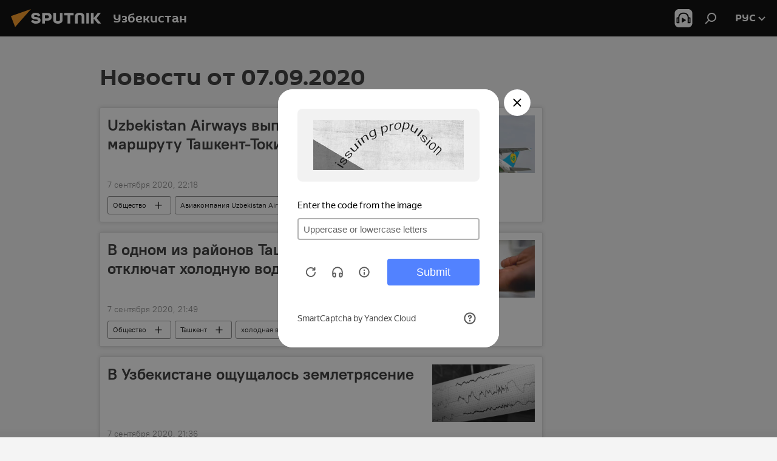

--- FILE ---
content_type: text/html; charset=utf-8
request_url: https://uz.sputniknews.ru/20200907/
body_size: 26968
content:
<!DOCTYPE html><html lang="ru" data-lang="rus" data-charset="" dir="ltr"><head prefix="og: http://ogp.me/ns# fb: http://ogp.me/ns/fb# article: http://ogp.me/ns/article#"><title>Архив новостей и главных событий за 07.09.2020 - Sputnik Узбекистан</title><meta name="description" content="Главные новости за 07.09.2020: Uzbekistan Airways выполнит рейс по маршруту Ташкент-Токио-Ташкент, В одном из районов Ташкента временно отключат холодную воду"><meta name="keywords" content="новости 07.09.2020, главные новости 07.09.2020"><meta http-equiv="X-UA-Compatible" content="IE=edge,chrome=1"><meta http-equiv="Content-Type" content="text/html; charset=utf-8"><meta name="robots" content="index, follow, max-image-preview:large"><meta name="viewport" content="width=device-width, initial-scale=1.0, maximum-scale=1.0, user-scalable=yes"><meta name="HandheldFriendly" content="true"><meta name="MobileOptimzied" content="width"><meta name="referrer" content="always"><meta name="format-detection" content="telephone=no"><meta name="format-detection" content="address=no"><link rel="alternate" type="application/rss+xml" href="https://uz.sputniknews.ru/export/rss2/archive/index.xml"><link rel="canonical" href="https://uz.sputniknews.ru/20200907/"><link rel="preconnect" href="https://cdn1.img.sputniknews.uz/images/"><link rel="dns-prefetch" href="https://cdn1.img.sputniknews.uz/images/"><link rel="alternate" hreflang="ru" href="https://uz.sputniknews.ru/20200907/"><link rel="alternate" hreflang="x-default" href="https://uz.sputniknews.ru/20200907/"><link rel="apple-touch-icon" sizes="57x57" href="https://cdn1.img.sputniknews.uz/i/favicon/favicon-57x57.png"><link rel="apple-touch-icon" sizes="60x60" href="https://cdn1.img.sputniknews.uz/i/favicon/favicon-60x60.png"><link rel="apple-touch-icon" sizes="72x72" href="https://cdn1.img.sputniknews.uz/i/favicon/favicon-72x72.png"><link rel="apple-touch-icon" sizes="76x76" href="https://cdn1.img.sputniknews.uz/i/favicon/favicon-76x76.png"><link rel="apple-touch-icon" sizes="114x114" href="https://cdn1.img.sputniknews.uz/i/favicon/favicon-114x114.png"><link rel="apple-touch-icon" sizes="120x120" href="https://cdn1.img.sputniknews.uz/i/favicon/favicon-120x120.png"><link rel="apple-touch-icon" sizes="144x144" href="https://cdn1.img.sputniknews.uz/i/favicon/favicon-144x144.png"><link rel="apple-touch-icon" sizes="152x152" href="https://cdn1.img.sputniknews.uz/i/favicon/favicon-152x152.png"><link rel="apple-touch-icon" sizes="180x180" href="https://cdn1.img.sputniknews.uz/i/favicon/favicon-180x180.png"><link rel="icon" type="image/png" sizes="192x192" href="https://cdn1.img.sputniknews.uz/i/favicon/favicon-192x192.png"><link rel="icon" type="image/png" sizes="32x32" href="https://cdn1.img.sputniknews.uz/i/favicon/favicon-32x32.png"><link rel="icon" type="image/png" sizes="96x96" href="https://cdn1.img.sputniknews.uz/i/favicon/favicon-96x96.png"><link rel="icon" type="image/png" sizes="16x16" href="https://cdn1.img.sputniknews.uz/i/favicon/favicon-16x16.png"><link rel="manifest" href="/project_data/manifest.json?4"><meta name="msapplication-TileColor" content="#F4F4F4"><meta name="msapplication-TileImage" content="https://cdn1.img.sputniknews.uz/i/favicon/favicon-144x144.png"><meta name="theme-color" content="#F4F4F4"><link rel="shortcut icon" href="https://cdn1.img.sputniknews.uz/i/favicon/favicon.ico"><meta property="fb:app_id" content="565979577238890"><meta property="fb:pages" content="955496944515054"><meta name="analytics:lang" content="rus"><meta name="analytics:title" content="Архив новостей и главных событий за 07.09.2020 - Sputnik Узбекистан"><meta name="analytics:keyw" content=""><meta name="analytics:rubric" content=""><meta name="analytics:tags" content=""><meta name="analytics:site_domain" content="uz.sputniknews.ru"><meta property="og:url" content="https://uz.sputniknews.ru/20200907/"><meta property="og:title" content="Архив новостей и главных событий за 07.09.2020"><meta property="og:description" content="Главные новости за 07.09.2020: Uzbekistan Airways выполнит рейс по маршруту Ташкент-Токио-Ташкент, В одном из районов Ташкента временно отключат холодную воду"><meta property="og:type" content="website"><meta property="og:site_name" content="Sputnik Узбекистан"><meta property="og:locale" content="ru_UZ"><meta property="og:image" content="https://cdn1.img.sputniknews.uz/i/logo/logo-social.png"><meta property="og:image:width" content="2072"><meta name="relap-image" content="https://cdn1.img.sputniknews.uz/i/logo/logo-social.png"><meta name="twitter:card" content="summary_large_image"><meta name="twitter:image" content="https://cdn1.img.sputniknews.uz/i/logo/logo-social.png"><meta property="fb:pages" content="955496944515054"><link rel="preload" as="style" onload="this.onload=null;this.rel='stylesheet'" type="text/css" href="https://cdn1.img.sputniknews.uz/css/libs/fonts.min.css?911eb65935"><link rel="stylesheet" type="text/css" href="https://cdn1.img.sputniknews.uz/css/common.min.css?9149894256"><link rel="stylesheet" type="text/css" href="https://cdn1.img.sputniknews.uz/css/rubric.min.css?99e3d9001"><script src="https://cdn1.img.sputniknews.uz/min/js/dist/head.js?9c9052ef3"></script><script data-iub-purposes="1">var _paq = _paq || []; (function() {var stackDomain = window.location.hostname.split('.').reverse();var domain = stackDomain[1] + '.' + stackDomain[0];_paq.push(['setCDNMask', new RegExp('cdn(\\w+).img.'+domain)]); _paq.push(['setSiteId', 'sputnik_uz']); _paq.push(['trackPageView']); _paq.push(['enableLinkTracking']); var d=document, g=d.createElement('script'), s=d.getElementsByTagName('script')[0]; g.type='text/javascript'; g.defer=true; g.async=true; g.src='//a.sputniknews.com/js/sputnik.js'; s.parentNode.insertBefore(g,s); } )();</script><script type="text/javascript" src="https://cdn1.img.sputniknews.uz/min/js/libs/banners/adfx.loader.bind.js?98d724fe2"></script><script>
                (window.yaContextCb = window.yaContextCb || []).push(() => {
                    replaceOriginalAdFoxMethods();
                    window.Ya.adfoxCode.hbCallbacks = window.Ya.adfoxCode.hbCallbacks || [];
                })
            </script></head><body id="body" data-ab="a" data-emoji="0" class="site_uz m-page-archive_for_date "><div class="schema_org" itemscope="itemscope" itemtype="https://schema.org/WebSite"><meta itemprop="name" content="Sputnik Узбекистан"><meta itemprop="alternateName" content="Sputnik Узбекистан"><meta itemprop="description" content="Свежие события и последние новости Узбекистана. Фото и видео с места событий, темы дня, происшествия, аналитика."><a itemprop="url" href="https://uz.sputniknews.ru" title="Sputnik Узбекистан"> </a><meta itemprop="image" content="https://uz.sputniknews.ru/i/logo/logo.png"></div><div class="schema_org" itemscope="itemscope" itemtype="http://schema.org/WebPage"><a itemprop="url" href="https://uz.sputniknews.ru/20200907/" title="Архив новостей и главных событий за 07.09.2020 - Sputnik Узбекистан"> </a><meta itemprop="mainEntityOfPage" content="https://uz.sputniknews.ru/20200907/"><meta itemprop="name" content="Архив новостей и главных событий за 07.09.2020 - Sputnik Узбекистан"><meta itemprop="headline" content="Архив новостей и главных событий за 07.09.2020 - Sputnik Узбекистан"><meta itemprop="description" content="Главные новости за 07.09.2020: Uzbekistan Airways выполнит рейс по маршруту Ташкент-Токио-Ташкент, В одном из районов Ташкента временно отключат холодную воду"><meta itemprop="genre" content="Новости"><meta itemprop="keywords" content="новости 07.09.2020, главные новости 07.09.2020"></div><ul class="schema_org" itemscope="itemscope" itemtype="http://schema.org/BreadcrumbList"><li itemprop="itemListElement" itemscope="itemscope" itemtype="http://schema.org/ListItem"><meta itemprop="name" content="Sputnik Узбекистан"><meta itemprop="position" content="1"><meta itemprop="item" content="https://uz.sputniknews.ru"><a itemprop="url" href="https://uz.sputniknews.ru" title="Sputnik Узбекистан"> </a></li><li itemprop="itemListElement" itemscope="itemscope" itemtype="http://schema.org/ListItem"><meta itemprop="name" content="Архив новостей"><meta itemprop="position" content="2"><meta itemprop="item" content="https://uz.sputniknews.ru/20200907/"><a itemprop="url" href="https://uz.sputniknews.ru/20200907/" title="Архив новостей"> </a></li></ul><div class="page" id="page"><div id="alerts"><script type="text/template" id="alertAfterRegisterTemplate">
                    
                        <div class="auth-alert m-hidden" id="alertAfterRegister">
                            <div class="auth-alert__text">
                                <%- data.success_title %> <br />
                                <%- data.success_email_1 %>
                                <span class="m-email"></span>
                                <%- data.success_email_2 %>
                            </div>
                            <div class="auth-alert__btn">
                                <button class="form__btn m-min m-black confirmEmail">
                                    <%- data.send %>
                                </button>
                            </div>
                        </div>
                    
                </script><script type="text/template" id="alertAfterRegisterNotifyTemplate">
                    
                        <div class="auth-alert" id="alertAfterRegisterNotify">
                            <div class="auth-alert__text">
                                <%- data.golink_1 %>
                                <span class="m-email">
                                    <%- user.mail %>
                                </span>
                                <%- data.golink_2 %>
                            </div>
                            <% if (user.registerConfirmCount <= 2 ) {%>
                                <div class="auth-alert__btn">
                                    <button class="form__btn m-min m-black confirmEmail">
                                        <%- data.send %>
                                    </button>
                                </div>
                            <% } %>
                        </div>
                    
                </script></div><div class="anchor" id="anchor"><div class="header " id="header"><div class="m-relative"><div class="container m-header"><div class="header__wrap"><div class="header__name"><div class="header__logo"><a href="/" title="Sputnik Узбекистан"><svg xmlns="http://www.w3.org/2000/svg" width="176" height="44" viewBox="0 0 176 44" fill="none"><path class="chunk_1" fill-rule="evenodd" clip-rule="evenodd" d="M45.8073 18.3817C45.8073 19.5397 47.1661 19.8409 49.3281 20.0417C54.1074 20.4946 56.8251 21.9539 56.8461 25.3743C56.8461 28.7457 54.2802 30.9568 48.9989 30.9568C44.773 30.9568 42.1067 29.1496 41 26.5814L44.4695 24.5688C45.3754 25.9277 46.5334 27.0343 49.4005 27.0343C51.3127 27.0343 52.319 26.4296 52.319 25.5751C52.319 24.5665 51.6139 24.2163 48.3942 23.866C43.7037 23.3617 41.3899 22.0029 41.3899 18.5824C41.3899 15.9675 43.3511 13 48.9359 13C52.9611 13 55.6274 14.8095 56.4305 17.1746L53.1105 19.1358C53.0877 19.1012 53.0646 19.0657 53.041 19.0295C52.4828 18.1733 51.6672 16.9224 48.6744 16.9224C46.914 16.9224 45.8073 17.4758 45.8073 18.3817ZM67.4834 13.3526H59.5918V30.707H64.0279V26.0794H67.4484C72.1179 26.0794 75.0948 24.319 75.0948 19.6401C75.0854 15.3138 72.6199 13.3526 67.4834 13.3526ZM67.4834 22.206H64.0186V17.226H67.4834C69.8975 17.226 70.654 18.0291 70.654 19.6891C70.6587 21.6527 69.6524 22.206 67.4834 22.206ZM88.6994 24.7206C88.6994 26.2289 87.4924 27.0857 85.3794 27.0857C83.3178 27.0857 82.1597 26.2289 82.1597 24.7206V13.3526H77.7236V25.0264C77.7236 28.6477 80.7425 30.9615 85.4704 30.9615C89.9999 30.9615 93.1168 28.8601 93.1168 25.0264V13.3526H88.6808L88.6994 24.7206ZM136.583 13.3526H132.159V30.7023H136.583V13.3526ZM156.097 13.3526L149.215 21.9235L156.45 30.707H151.066L144.276 22.4559V30.707H139.85V13.3526H144.276V21.8021L151.066 13.3526H156.097ZM95.6874 17.226H101.221V30.707H105.648V17.226H111.181V13.3526H95.6874V17.226ZM113.49 18.7342C113.49 15.2134 116.458 13 121.085 13C125.715 13 128.888 15.0616 128.902 18.7342V30.707H124.466V18.935C124.466 17.6789 123.259 16.8734 121.146 16.8734C119.094 16.8734 117.926 17.6789 117.926 18.935V30.707H113.49V18.7342Z" fill="white"></path><path class="chunk_2" d="M41 7L14.8979 36.5862L8 18.431L41 7Z" fill="#F8961D"></path></svg></a></div><div class="header__project"><span class="header__project-title">Узбекистан</span></div></div><div class="header__controls" data-nosnippet=""><div class="share m-header" data-id="" data-url="https://uz.sputniknews.ru" data-title=""></div><div class="header__menu"><span class="header__menu-item header__menu-item-radioButton" id="radioButton" data-stream="https://nfw.ria.ru/flv/audio.aspx?ID=68862011&amp;type=mp3"><svg class="svg-icon"><use xmlns:xlink="http://www.w3.org/1999/xlink" xlink:href="/i/sprites/package/inline.svg?63#radio2"></use></svg></span><span class="header__menu-item" data-modal-open="search"><svg class="svg-icon"><use xmlns:xlink="http://www.w3.org/1999/xlink" xlink:href="/i/sprites/package/inline.svg?63#search"></use></svg></span></div><div class="switcher "><div class="switcher__label"><span class="switcher__title">рус</span><span class="switcher__icon"><svg class="svg-icon"><use xmlns:xlink="http://www.w3.org/1999/xlink" xlink:href="/i/sprites/package/inline.svg?63#arrowDown"></use></svg></span></div><div class="switcher__dropdown"><div translate="no" class="notranslate"><div class="switcher__list"><a href="https://uz.sputniknews.ru" class="switcher__link m-selected"><span class="switcher__project">Sputnik Узбекистан</span><span class="switcher__abbr" data-abbr="рус">рус</span><i class="switcher__accept"><svg class="svg-icon"><use xmlns:xlink="http://www.w3.org/1999/xlink" xlink:href="/i/sprites/package/inline.svg?63#ok"></use></svg></i></a><a href="https://sputniknews.uz" class="switcher__link"><span class="switcher__project">Sputnik Ўзбекистон</span><span class="switcher__abbr" data-abbr="ўзб">ўзб</span></a><a href="https://oz.sputniknews.uz" class="switcher__link"><span class="switcher__project">Sputnik Oʻzbekiston</span><span class="switcher__abbr" data-abbr="o’z">o’z</span></a></div></div></div></div></div></div></div></div></div></div><script>var GLOBAL = GLOBAL || {}; GLOBAL.translate = {}; GLOBAL.rtl = 0; GLOBAL.lang = "rus"; GLOBAL.design = "uz"; GLOBAL.charset = ""; GLOBAL.project = "sputnik_uz"; GLOBAL.htmlCache = 1; GLOBAL.translate.search = {}; GLOBAL.translate.search.notFound = "Ничего не найдено"; GLOBAL.translate.search.stringLenght = "Введите больше букв для поиска"; GLOBAL.www = "https://uz.sputniknews.ru"; GLOBAL.seo = {}; GLOBAL.seo.title = ""; GLOBAL.seo.keywords = ""; GLOBAL.seo.description = ""; GLOBAL.sock = {}; GLOBAL.sock.server = "https://cm.sputniknews.com/chat"; GLOBAL.sock.lang = "rus"; GLOBAL.sock.project = "sputnik_uz"; GLOBAL.social = {}; GLOBAL.social.fbID = "565979577238890"; GLOBAL.share = [ { name: 'vk', mobile: false },{ name: 'odnoklassniki', mobile: false },{ name: 'telegram', mobile: false },{ name: 'whatsapp', mobile: false },{ name: 'messenger', mobile: true },{ name: 'twitter', mobile: false } ]; GLOBAL.csrf_token = ''; GLOBAL.search = {}; GLOBAL.auth = {}; GLOBAL.auth.status = 'error'; GLOBAL.auth.provider = ''; GLOBAL.auth.twitter = '/id/twitter/request/'; GLOBAL.auth.facebook = '/id/facebook/request/'; GLOBAL.auth.vkontakte = '/id/vkontakte/request/'; GLOBAL.auth.google = '/id/google/request/'; GLOBAL.auth.ok = '/id/ok/request/'; GLOBAL.auth.apple = '/id/apple/request/'; GLOBAL.auth.moderator = ''; GLOBAL.user = {}; GLOBAL.user.id = ""; GLOBAL.user.emailActive = ""; GLOBAL.user.registerConfirmCount = 0; GLOBAL.chat = GLOBAL.chat || {}; GLOBAL.chat.show = !!1; GLOBAL.locale = {"convertDate":{"yesterday":"\u0432\u0447\u0435\u0440\u0430","hours":{"nominative":"%{s} \u043c\u0438\u043d\u0443\u0442\u0443 \u043d\u0430\u0437\u0430\u0434","genitive":"%{s} \u043c\u0438\u043d\u0443\u0442\u044b \u043d\u0430\u0437\u0430\u0434"},"minutes":{"nominative":"%{s} \u0447\u0430\u0441 \u043d\u0430\u0437\u0430\u0434","genitive":"%{s} \u0447\u0430\u0441\u0430 \u043d\u0430\u0437\u0430\u0434"}},"js_templates":{"unread":"\u041d\u0435\u043f\u0440\u043e\u0447\u0438\u0442\u0430\u043d\u043d\u044b\u0435","you":"\u0412\u044b","author":"\u0430\u0432\u0442\u043e\u0440","report":"\u041f\u043e\u0436\u0430\u043b\u043e\u0432\u0430\u0442\u044c\u0441\u044f","reply":"\u041e\u0442\u0432\u0435\u0442\u0438\u0442\u044c","block":"\u0417\u0430\u0431\u043b\u043e\u043a\u0438\u0440\u043e\u0432\u0430\u0442\u044c","remove":"\u0423\u0434\u0430\u043b\u0438\u0442\u044c","closeall":"\u0417\u0430\u043a\u0440\u044b\u0442\u044c \u0432\u0441\u0435","notifications":"Notificaciones","disable_twelve":"\u041e\u0442\u043a\u043b\u044e\u0447\u0438\u0442\u044c \u043d\u0430 12 \u0447\u0430\u0441\u043e\u0432","new_message":"\u041d\u043e\u0432\u043e\u0435 \u0441\u043e\u043e\u0431\u0449\u0435\u043d\u0438\u0435 \u043e\u0442sputniknews.ru","acc_block":"\u0412\u0430\u0448 \u0430\u043a\u043a\u0430\u0443\u043d\u0442 \u0437\u0430\u0431\u043b\u043e\u043a\u0438\u0440\u043e\u0432\u0430\u043d \u0430\u0434\u043c\u0438\u043d\u0438\u0441\u0442\u0440\u0430\u0442\u043e\u0440\u043e\u043c \u0441\u0430\u0439\u0442\u0430","acc_unblock":"\u0412\u0430\u0448 \u0430\u043a\u043a\u0430\u0443\u043d\u0442 \u0440\u0430\u0437\u0431\u043b\u043e\u043a\u0438\u0440\u043e\u0432\u0430\u043d \u0430\u0434\u043c\u0438\u043d\u0438\u0441\u0442\u0440\u0430\u0442\u043e\u0440\u043e\u043c \u0441\u0430\u0439\u0442\u0430","you_subscribe_1":"\u0412\u044b \u043f\u043e\u0434\u043f\u0438\u0441\u0430\u043d\u044b \u043d\u0430 \u0442\u0435\u043c\u0443 ","you_subscribe_2":"\u0423\u043f\u0440\u0430\u0432\u043b\u044f\u0442\u044c \u0441\u0432\u043e\u0438\u043c\u0438 \u043f\u043e\u0434\u043f\u0438\u0441\u043a\u0430\u043c\u0438 \u0432\u044b \u043c\u043e\u0436\u0435\u0442\u0435 \u0432 \u043b\u0438\u0447\u043d\u043e\u043c \u043a\u0430\u0431\u0438\u043d\u0435\u0442\u0435","you_received_warning_1":"\u0412\u044b \u043f\u043e\u043b\u0443\u0447\u0438\u043b\u0438 ","you_received_warning_2":" \u043f\u0440\u0435\u0434\u0443\u043f\u0440\u0435\u0436\u0434\u0435\u043d\u0438\u0435. \u0423\u0432\u0430\u0436\u0430\u0439\u0442\u0435 \u0434\u0440\u0443\u0433\u0438\u0445 \u0443\u0447\u0430\u0441\u0442\u043d\u0438\u043a\u043e\u0432 \u0438 \u043d\u0435 \u043d\u0430\u0440\u0443\u0448\u0430\u0439\u0442\u0435 \u043f\u0440\u0430\u0432\u0438\u043b\u0430 \u043a\u043e\u043c\u043c\u0435\u043d\u0442\u0438\u0440\u043e\u0432\u0430\u043d\u0438\u044f. \u041f\u043e\u0441\u043b\u0435 \u0442\u0440\u0435\u0442\u044c\u0435\u0433\u043e \u043d\u0430\u0440\u0443\u0448\u0435\u043d\u0438\u044f \u0432\u044b \u0431\u0443\u0434\u0435\u0442\u0435 \u0437\u0430\u0431\u043b\u043e\u043a\u0438\u0440\u043e\u0432\u0430\u043d\u044b \u043d\u0430 12 \u0447\u0430\u0441\u043e\u0432.","block_time":"\u0421\u0440\u043e\u043a \u0431\u043b\u043e\u043a\u0438\u0440\u043e\u0432\u043a\u0438: ","hours":" \u0447\u0430\u0441\u043e\u0432","forever":"\u043d\u0430\u0432\u0441\u0435\u0433\u0434\u0430","feedback":"\u0421\u0432\u044f\u0437\u0430\u0442\u044c\u0441\u044f","my_subscriptions":"\u041c\u043e\u0438 \u043f\u043e\u0434\u043f\u0438\u0441\u043a\u0438","rules":"\u041f\u0440\u0430\u0432\u0438\u043b\u0430 \u043a\u043e\u043c\u043c\u0435\u043d\u0442\u0438\u0440\u043e\u0432\u0430\u043d\u0438\u044f \u043c\u0430\u0442\u0435\u0440\u0438\u0430\u043b\u043e\u0432","chat":"\u0427\u0430\u0442: ","chat_new_messages":"\u041d\u043e\u0432\u044b\u0435 \u0441\u043e\u043e\u0431\u0449\u0435\u043d\u0438\u044f \u0432 \u0447\u0430\u0442\u0435","chat_moder_remove_1":"\u0412\u0430\u0448\u0435 \u0441\u043e\u043e\u0431\u0449\u0435\u043d\u0438\u0435 ","chat_moder_remove_2":" \u0431\u044b\u043b\u043e \u0443\u0434\u0430\u043b\u0435\u043d\u043e \u0430\u0434\u043c\u0438\u043d\u0438\u0441\u0442\u0440\u0430\u0442\u043e\u0440\u043e\u043c","chat_close_time_1":"\u0412 \u0447\u0430\u0442\u0435 \u043d\u0438\u043a\u0442\u043e \u043d\u0435 \u043f\u0438\u0441\u0430\u043b \u0431\u043e\u043b\u044c\u0448\u0435 12 \u0447\u0430\u0441\u043e\u0432, \u043e\u043d \u0437\u0430\u043a\u0440\u043e\u0435\u0442\u0441\u044f \u0447\u0435\u0440\u0435\u0437 ","chat_close_time_2":" \u0447\u0430\u0441\u043e\u0432","chat_new_emoji_1":"\u041d\u043e\u0432\u044b\u0435 \u0440\u0435\u0430\u043a\u0446\u0438\u0438 ","chat_new_emoji_2":" \u0432\u0430\u0448\u0435\u043c\u0443 \u0441\u043e\u043e\u0431\u0449\u0435\u043d\u0438\u044e ","chat_message_reply_1":"\u041d\u0430 \u0432\u0430\u0448 \u043a\u043e\u043c\u043c\u0435\u043d\u0442\u0430\u0440\u0438\u0439 ","chat_message_reply_2":" \u043e\u0442\u0432\u0435\u0442\u0438\u043b \u043f\u043e\u043b\u044c\u0437\u043e\u0432\u0430\u0442\u0435\u043b\u044c ","chat_verify_message":"\n \u0421\u043f\u0430\u0441\u0438\u0431\u043e! \u0412\u0430\u0448\u0435 \u0441\u043e\u043e\u0431\u0449\u0435\u043d\u0438\u0435 \u0431\u0443\u0434\u0435\u0442 \u043e\u043f\u0443\u0431\u043b\u0438\u043a\u043e\u0432\u0430\u043d\u043e \u043f\u043e\u0441\u043b\u0435 \u043f\u0440\u043e\u0432\u0435\u0440\u043a\u0438 \u043c\u043e\u0434\u0435\u0440\u0430\u0442\u043e\u0440\u0430\u043c\u0438 \u0441\u0430\u0439\u0442\u0430.\n ","emoji_1":"\u041d\u0440\u0430\u0432\u0438\u0442\u0441\u044f","emoji_2":"\u0425\u0430-\u0425\u0430","emoji_3":"\u0423\u0434\u0438\u0432\u0438\u0442\u0435\u043b\u044c\u043d\u043e","emoji_4":"\u0413\u0440\u0443\u0441\u0442\u043d\u043e","emoji_5":"\u0412\u043e\u0437\u043c\u0443\u0442\u0438\u0442\u0435\u043b\u044c\u043d\u043e","emoji_6":"\u041d\u0435 \u043d\u0440\u0430\u0432\u0438\u0442\u0441\u044f","site_subscribe_podcast":{"success":"\u0421\u043f\u0430\u0441\u0438\u0431\u043e, \u0432\u044b \u043f\u043e\u0434\u043f\u0438\u0441\u0430\u043d\u044b \u043d\u0430 \u0440\u0430\u0441\u0441\u044b\u043b\u043a\u0443! \u041d\u0430\u0441\u0442\u0440\u043e\u0438\u0442\u044c \u0438\u043b\u0438 \u043e\u0442\u043c\u0435\u043d\u0438\u0442\u044c \u043f\u043e\u0434\u043f\u0438\u0441\u043a\u0443 \u043c\u043e\u0436\u043d\u043e \u0432 \u043b\u0438\u0447\u043d\u043e\u043c \u043a\u0430\u0431\u0438\u043d\u0435\u0442\u0435","subscribed":"\u0412\u044b \u0443\u0436\u0435 \u043f\u043e\u0434\u043f\u0438\u0441\u0430\u043d\u044b \u043d\u0430 \u044d\u0442\u0443 \u0440\u0430\u0441\u0441\u044b\u043b\u043a\u0443","error":"\u041f\u0440\u043e\u0438\u0437\u043e\u0448\u043b\u0430 \u043d\u0435\u043f\u0440\u0435\u0434\u0432\u0438\u0434\u0435\u043d\u043d\u0430\u044f \u043e\u0448\u0438\u0431\u043a\u0430. \u041f\u043e\u0436\u0430\u043b\u0443\u0439\u0441\u0442\u0430, \u043f\u043e\u0432\u0442\u043e\u0440\u0438\u0442\u0435 \u043f\u043e\u043f\u044b\u0442\u043a\u0443 \u043f\u043e\u0437\u0436\u0435"}},"smartcaptcha":{"site_key":"ysc1_Zf0zfLRI3tRHYHJpbX6EjjBcG1AhG9LV0dmZQfJu8ba04c1b"}}; GLOBAL = {...GLOBAL, ...{"subscribe":{"@attributes":{"ratio":"0.2"},"email":"\u0412\u0432\u0435\u0434\u0438\u0442\u0435 e-mail","button":"\u041f\u043e\u0434\u043f\u0438\u0441\u0430\u0442\u044c\u0441\u044f","send":"\u0421\u043f\u0430\u0441\u0438\u0431\u043e, \u0432\u0430\u043c \u043e\u0442\u043f\u0440\u0430\u0432\u043b\u0435\u043d\u043e \u043f\u0438\u0441\u044c\u043c\u043e \u0441\u043e \u0441\u0441\u044b\u043b\u043a\u043e\u0439 \u0434\u043b\u044f \u043f\u043e\u0434\u0442\u0432\u0435\u0440\u0436\u0434\u0435\u043d\u0438\u044f \u043f\u043e\u0434\u043f\u0438\u0441\u043a\u0438","subscribe":"\u0421\u043f\u0430\u0441\u0438\u0431\u043e, \u0432\u044b \u043f\u043e\u0434\u043f\u0438\u0441\u0430\u043d\u044b \u043d\u0430 \u0440\u0430\u0441\u0441\u044b\u043b\u043a\u0443! \u041d\u0430\u0441\u0442\u0440\u043e\u0438\u0442\u044c \u0438\u043b\u0438 \u043e\u0442\u043c\u0435\u043d\u0438\u0442\u044c \u043f\u043e\u0434\u043f\u0438\u0441\u043a\u0443 \u043c\u043e\u0436\u043d\u043e \u0432 \u043b\u0438\u0447\u043d\u043e\u043c \u043a\u0430\u0431\u0438\u043d\u0435\u0442\u0435","confirm":"\u0412\u044b \u0443\u0436\u0435 \u043f\u043e\u0434\u043f\u0438\u0441\u0430\u043d\u044b \u043d\u0430 \u044d\u0442\u0443 \u0440\u0430\u0441\u0441\u044b\u043b\u043a\u0443","registration":{"@attributes":{"button":"\u0417\u0430\u0440\u0435\u0433\u0438\u0441\u0442\u0440\u0438\u0440\u043e\u0432\u0430\u0442\u044c\u0441\u044f","ratio":"0.1"}}}}}; GLOBAL.js = {}; GLOBAL.js.videoplayer = "https://cdn1.img.sputniknews.uz/min/js/dist/videoplayer.js?9651130d6"; GLOBAL.userpic = "/userpic/"; GLOBAL.gmt = ""; GLOBAL.tz = "+0500"; GLOBAL.projectList = [ { title: 'Международный', country: [ { title: 'Английский', url: 'https://sputnikglobe.com', flag: 'flags-INT', lang: 'International', lang2: 'English' }, ] }, { title: 'Ближний Восток', country: [ { title: 'Арабский', url: 'https://sarabic.ae/', flag: 'flags-INT', lang: 'Sputnik عربي', lang2: 'Arabic' }, { title: 'Турецкий', url: 'https://anlatilaninotesi.com.tr/', flag: 'flags-TUR', lang: 'Türkiye', lang2: 'Türkçe' }, { title: 'Фарси', url: 'https://spnfa.ir/', flag: 'flags-INT', lang: 'Sputnik ایران', lang2: 'Persian' }, { title: 'Дари', url: 'https://sputnik.af/', flag: 'flags-INT', lang: 'Sputnik افغانستان', lang2: 'Dari' }, ] }, { title: 'Латинская Америка', country: [ { title: 'Испанский', url: 'https://noticiaslatam.lat/', flag: 'flags-INT', lang: 'Mundo', lang2: 'Español' }, { title: 'Португальский', url: 'https://noticiabrasil.net.br/', flag: 'flags-BRA', lang: 'Brasil', lang2: 'Português' }, ] }, { title: 'Южная Азия', country: [ { title: 'Хинди', url: 'https://hindi.sputniknews.in', flag: 'flags-IND', lang: 'भारत', lang2: 'हिंदी' }, { title: 'Английский', url: 'https://sputniknews.in', flag: 'flags-IND', lang: 'India', lang2: 'English' }, ] }, { title: 'Восточная и Юго-Восточная Азия', country: [ { title: 'Вьетнамский', url: 'https://kevesko.vn/', flag: 'flags-VNM', lang: 'Việt Nam', lang2: 'Tiếng Việt' }, { title: 'Японский', url: 'https://sputniknews.jp/', flag: 'flags-JPN', lang: '日本', lang2: '日本語' }, { title: 'Китайский', url: 'https://sputniknews.cn/', flag: 'flags-CHN', lang: '中国', lang2: '中文' }, ] }, { title: 'Центральная Азия', country: [ { title: 'Казахский', url: 'https://sputnik.kz/', flag: 'flags-KAZ', lang: 'Қазақстан', lang2: 'Қазақ тілі' }, { title: 'Киргизский', url: 'https://sputnik.kg/', flag: 'flags-KGZ', lang: 'Кыргызстан', lang2: 'Кыргызча' }, { title: 'Узбекский', url: 'https://oz.sputniknews.uz/', flag: 'flags-UZB', lang: 'Oʻzbekiston', lang2: 'Ўзбекча' }, { title: 'Таджикский', url: 'https://sputnik.tj/', flag: 'flags-TJK', lang: 'Тоҷикистон', lang2: 'Тоҷикӣ' }, ] }, { title: 'Африка', country: [ { title: 'Французский', url: 'https://fr.sputniknews.africa/', flag: 'flags-INT', lang: 'Afrique', lang2: 'Français' }, { title: 'Английский', url: 'https://en.sputniknews.africa', flag: 'flags-INT', lang: 'Africa', lang2: 'English' }, ] }, { title: 'Закавказье', country: [ { title: 'Армянский', url: 'https://arm.sputniknews.ru/', flag: 'flags-ARM', lang: 'Արմենիա', lang2: 'Հայերեն' }, { title: 'Абхазский', url: 'https://sputnik-abkhazia.info/', flag: 'flags-ABH', lang: 'Аҧсны', lang2: 'Аҧсышәала' }, { title: 'Осетинский', url: 'https://sputnik-ossetia.com/', flag: 'flags-OST', lang: 'Хуссар Ирыстон', lang2: 'Иронау' }, { title: 'Грузинский', url: 'https://sputnik-georgia.com/', flag: 'flags-GEO', lang: 'საქართველო', lang2: 'ქართული' }, { title: 'Азербайджанский', url: 'https://sputnik.az/', flag: 'flags-AZE', lang: 'Azərbaycan', lang2: 'Аzərbaycanca' }, ] }, { title: 'Европа', country: [ { title: 'Сербский', url: 'https://sputnikportal.rs/', flag: 'flags-SRB', lang: 'Србиjа', lang2: 'Српски' }, { title: 'Русский', url: 'https://lv.sputniknews.ru/', flag: 'flags-LVA', lang: 'Latvija', lang2: 'Русский' }, { title: 'Русский', url: 'https://lt.sputniknews.ru/', flag: 'flags-LTU', lang: 'Lietuva', lang2: 'Русский' }, { title: 'Молдавский', url: 'https://md.sputniknews.com/', flag: 'flags-MDA', lang: 'Moldova', lang2: 'Moldovenească' }, { title: 'Белорусский', url: 'https://bel.sputnik.by/', flag: 'flags-BLR', lang: 'Беларусь', lang2: 'Беларускi' } ] }, ];</script><div class="wrapper"><div class="container m-content"><div class="layout"><div class="content"><div class="caption"><div class="rubric__header"><h1 class="title">Новости от 07.09.2020</h1></div></div><div class="list list-tag" itemscope="" itemtype="http://schema.org/ItemList" data-tags="1"><div class="list__item  " data-tags="1"><span class="schema_org" itemprop="itemListElement" itemscope="" itemtype="http://schema.org/ListItem"><meta itemprop="position" content="1"><a itemprop="url" href="https://uz.sputniknews.ru/20200907/Uzbekistan-Airways-vypolnit-reys-po-marshrutu-Tashkent-Tokio-Tashkent-14927040.html" title="Uzbekistan Airways выполнит рейс по маршруту Ташкент-Токио-Ташкент"> </a><meta itemprop="name" content="Uzbekistan Airways выполнит рейс по маршруту Ташкент-Токио-Ташкент"></span><div class="list__content"><a href="/20200907/Uzbekistan-Airways-vypolnit-reys-po-marshrutu-Tashkent-Tokio-Tashkent-14927040.html" class="list__title" title="Uzbekistan Airways выполнит рейс по маршруту Ташкент-Токио-Ташкент">Uzbekistan Airways выполнит рейс по маршруту Ташкент-Токио-Ташкент</a><div class="list__image"><a href="/20200907/Uzbekistan-Airways-vypolnit-reys-po-marshrutu-Tashkent-Tokio-Tashkent-14927040.html" title="Uzbekistan Airways выполнит рейс по маршруту Ташкент-Токио-Ташкент"><picture><source media="(min-width: 480px)" media-type="ar16x9" srcset="https://cdn1.img.sputniknews.uz/img/834/30/8343034_0:0:1281:721_436x0_80_0_0_eb182158e7015fd089cc25e41e88e4ea.jpg.webp"></source><source media="(min-width: 375px)" media-type="ar4x3" srcset="https://cdn1.img.sputniknews.uz/img/834/30/8343034_53:0:1160:830_186x0_80_0_0_96d3a54ce62482b3ca84ae494d14c8f2.jpg.webp"></source><source media="(min-width: 0px)" media-type="ar1x1" srcset="https://cdn1.img.sputniknews.uz/img/834/30/8343034_192:0:1022:830_140x0_80_0_0_116c094886eb56bf6babbd0a6a9763c7.jpg.webp"></source><img media-type="ar16x9" data-source-sid="" alt="Самолет авиакомпании Узбекистон хаво йуллари - Sputnik Узбекистан" title="Самолет авиакомпании Узбекистон хаво йуллари" class="responsive_img m-list-img" src="https://cdn1.img.sputniknews.uz/img/834/30/8343034_0:0:1281:721_600x0_80_0_0_cc3e9230d47baefd5a4c301a440174c5.jpg.webp" data-responsive480="https://cdn1.img.sputniknews.uz/img/834/30/8343034_0:0:1281:721_436x0_80_0_0_eb182158e7015fd089cc25e41e88e4ea.jpg.webp" data-responsive375="https://cdn1.img.sputniknews.uz/img/834/30/8343034_53:0:1160:830_186x0_80_0_0_96d3a54ce62482b3ca84ae494d14c8f2.jpg.webp" data-responsive0="https://cdn1.img.sputniknews.uz/img/834/30/8343034_192:0:1022:830_140x0_80_0_0_116c094886eb56bf6babbd0a6a9763c7.jpg.webp"></picture></a></div></div><div class="list__info"><div class="list__date " data-unixtime="1599499117"><span class="date">7 сентября 2020, 22:18</span></div></div><div class="list__controls" data-tags="1"><ul class="tags m-line"><li class="tag  " data-sid="society" data-type="tag"><a href="/society/" class="tag__text" title="Общество">Общество</a><span class="tag__icon"><svg class="svg-icon"><use xmlns:xlink="http://www.w3.org/1999/xlink" xlink:href="/i/sprites/package/inline.svg?63#plus"></use></svg></span></li><li class="tag  " data-sid="organization_Aviakompanija_Uzbekistan_Airways" data-type="tag"><a href="/organization_Aviakompanija_Uzbekistan_Airways/" class="tag__text" title="Авиакомпания Uzbekistan Airways">Авиакомпания Uzbekistan Airways</a><span class="tag__icon"><svg class="svg-icon"><use xmlns:xlink="http://www.w3.org/1999/xlink" xlink:href="/i/sprites/package/inline.svg?63#plus"></use></svg></span></li><li class="tag  " data-sid="keyword_Uzbekistan" data-type="tag"><a href="/keyword_Uzbekistan/" class="tag__text" title="Узбекистан">Узбекистан</a><span class="tag__icon"><svg class="svg-icon"><use xmlns:xlink="http://www.w3.org/1999/xlink" xlink:href="/i/sprites/package/inline.svg?63#plus"></use></svg></span></li><li class="tag  " data-sid="geo_Tashkent" data-type="tag"><a href="/geo_Tashkent/" class="tag__text" title="Ташкент">Ташкент</a><span class="tag__icon"><svg class="svg-icon"><use xmlns:xlink="http://www.w3.org/1999/xlink" xlink:href="/i/sprites/package/inline.svg?63#plus"></use></svg></span></li><li class="tag  " data-sid="geo_Tokio" data-type="tag"><a href="/geo_Tokio/" class="tag__text" title="Токио">Токио</a><span class="tag__icon"><svg class="svg-icon"><use xmlns:xlink="http://www.w3.org/1999/xlink" xlink:href="/i/sprites/package/inline.svg?63#plus"></use></svg></span></li><li class="tag  " data-sid="keyword_rejjs" data-type="tag"><a href="/keyword_rejjs/" class="tag__text" title="рейс">рейс</a><span class="tag__icon"><svg class="svg-icon"><use xmlns:xlink="http://www.w3.org/1999/xlink" xlink:href="/i/sprites/package/inline.svg?63#plus"></use></svg></span></li></ul><div class="list__tags-more">Еще <span>3</span></div></div></div><div class="list__item  " data-tags="1"><span class="schema_org" itemprop="itemListElement" itemscope="" itemtype="http://schema.org/ListItem"><meta itemprop="position" content="2"><a itemprop="url" href="https://uz.sputniknews.ru/20200907/V-odnom-iz-rayonov-Tashkenta-vremenno-otklyuchat-kholodnuyu-vodu-14926980.html" title="В одном из районов Ташкента временно отключат холодную воду"> </a><meta itemprop="name" content="В одном из районов Ташкента временно отключат холодную воду"></span><div class="list__content"><a href="/20200907/V-odnom-iz-rayonov-Tashkenta-vremenno-otklyuchat-kholodnuyu-vodu-14926980.html" class="list__title" title="В одном из районов Ташкента временно отключат холодную воду">В одном из районов Ташкента временно отключат холодную воду</a><div class="list__image"><a href="/20200907/V-odnom-iz-rayonov-Tashkenta-vremenno-otklyuchat-kholodnuyu-vodu-14926980.html" title="В одном из районов Ташкента временно отключат холодную воду"><picture><source media="(min-width: 480px)" media-type="ar16x9" srcset="https://cdn1.img.sputniknews.uz/img/631/10/6311086_0:160:3077:1890_436x0_80_0_0_54abf9d3ac023946dc79317d1e07e2b1.jpg.webp"></source><source media="(min-width: 375px)" media-type="ar4x3" srcset="https://cdn1.img.sputniknews.uz/img/631/10/6311086_172:0:2903:2048_186x0_80_0_0_0bbc8ec703a9247abb9ecfe95c9914e8.jpg.webp"></source><source media="(min-width: 0px)" media-type="ar1x1" srcset="https://cdn1.img.sputniknews.uz/img/631/10/6311086_514:0:2562:2048_140x0_80_0_0_601237bcef1fc920300a7a5326b588bf.jpg.webp"></source><img media-type="ar16x9" data-source-sid="rian_photo" alt="Сезонное отключение горячей воды - Sputnik Узбекистан" title="Сезонное отключение горячей воды" class="responsive_img m-list-img" src="https://cdn1.img.sputniknews.uz/img/631/10/6311086_0:160:3077:1890_600x0_80_0_0_26d5e5268a11701dc8f0b09154935112.jpg.webp" data-responsive480="https://cdn1.img.sputniknews.uz/img/631/10/6311086_0:160:3077:1890_436x0_80_0_0_54abf9d3ac023946dc79317d1e07e2b1.jpg.webp" data-responsive375="https://cdn1.img.sputniknews.uz/img/631/10/6311086_172:0:2903:2048_186x0_80_0_0_0bbc8ec703a9247abb9ecfe95c9914e8.jpg.webp" data-responsive0="https://cdn1.img.sputniknews.uz/img/631/10/6311086_514:0:2562:2048_140x0_80_0_0_601237bcef1fc920300a7a5326b588bf.jpg.webp"></picture></a></div></div><div class="list__info"><div class="list__date " data-unixtime="1599497388"><span class="date">7 сентября 2020, 21:49</span></div></div><div class="list__controls" data-tags="1"><ul class="tags m-line"><li class="tag  " data-sid="society" data-type="tag"><a href="/society/" class="tag__text" title="Общество">Общество</a><span class="tag__icon"><svg class="svg-icon"><use xmlns:xlink="http://www.w3.org/1999/xlink" xlink:href="/i/sprites/package/inline.svg?63#plus"></use></svg></span></li><li class="tag  " data-sid="geo_Tashkent" data-type="tag"><a href="/geo_Tashkent/" class="tag__text" title="Ташкент">Ташкент</a><span class="tag__icon"><svg class="svg-icon"><use xmlns:xlink="http://www.w3.org/1999/xlink" xlink:href="/i/sprites/package/inline.svg?63#plus"></use></svg></span></li><li class="tag  " data-sid="keyword_kholodnaja_voda" data-type="tag"><a href="/keyword_kholodnaja_voda/" class="tag__text" title="холодная вода">холодная вода</a><span class="tag__icon"><svg class="svg-icon"><use xmlns:xlink="http://www.w3.org/1999/xlink" xlink:href="/i/sprites/package/inline.svg?63#plus"></use></svg></span></li><li class="tag  " data-sid="keyword_otkljuchenie_vody" data-type="tag"><a href="/keyword_otkljuchenie_vody/" class="tag__text" title="отключение воды">отключение воды</a><span class="tag__icon"><svg class="svg-icon"><use xmlns:xlink="http://www.w3.org/1999/xlink" xlink:href="/i/sprites/package/inline.svg?63#plus"></use></svg></span></li></ul><div class="list__tags-more">Еще <span>3</span></div></div></div><div class="list__item  " data-tags="1"><span class="schema_org" itemprop="itemListElement" itemscope="" itemtype="http://schema.org/ListItem"><meta itemprop="position" content="3"><a itemprop="url" href="https://uz.sputniknews.ru/20200907/V-Uzbekistane-oschuschalos-zemletryasenie-14926910.html" title="В Узбекистане ощущалось землетрясение"> </a><meta itemprop="name" content="В Узбекистане ощущалось землетрясение"></span><div class="list__content"><a href="/20200907/V-Uzbekistane-oschuschalos-zemletryasenie-14926910.html" class="list__title" title="В Узбекистане ощущалось землетрясение">В Узбекистане ощущалось землетрясение</a><div class="list__image"><a href="/20200907/V-Uzbekistane-oschuschalos-zemletryasenie-14926910.html" title="В Узбекистане ощущалось землетрясение"><picture><source media="(min-width: 480px)" media-type="ar16x9" srcset="https://cdn1.img.sputniknews.uz/img/07e4/08/02/14685172_0:175:3021:1874_436x0_80_0_0_ba4afc8003fa3f55f68fad4e8376ded4.jpg.webp"></source><source media="(min-width: 375px)" media-type="ar4x3" srcset="https://cdn1.img.sputniknews.uz/img/07e4/08/02/14685172_145:0:2876:2048_186x0_80_0_0_ed03ab60f097ade6f42536a0ad201fc9.jpg.webp"></source><source media="(min-width: 0px)" media-type="ar1x1" srcset="https://cdn1.img.sputniknews.uz/img/07e4/08/02/14685172_487:0:2535:2048_140x0_80_0_0_ab4df4e0d55ffe21b3a1503992227093.jpg.webp"></source><img media-type="ar16x9" data-source-sid="rian_photo" alt="Сейсмограф, архивное фото - Sputnik Узбекистан" title="Сейсмограф, архивное фото" class="responsive_img m-list-img" src="https://cdn1.img.sputniknews.uz/img/07e4/08/02/14685172_0:175:3021:1874_600x0_80_0_0_06920494b1e35b4b9a7ef7a4be7d4c75.jpg.webp" data-responsive480="https://cdn1.img.sputniknews.uz/img/07e4/08/02/14685172_0:175:3021:1874_436x0_80_0_0_ba4afc8003fa3f55f68fad4e8376ded4.jpg.webp" data-responsive375="https://cdn1.img.sputniknews.uz/img/07e4/08/02/14685172_145:0:2876:2048_186x0_80_0_0_ed03ab60f097ade6f42536a0ad201fc9.jpg.webp" data-responsive0="https://cdn1.img.sputniknews.uz/img/07e4/08/02/14685172_487:0:2535:2048_140x0_80_0_0_ab4df4e0d55ffe21b3a1503992227093.jpg.webp"></picture></a></div></div><div class="list__info"><div class="list__date " data-unixtime="1599496571"><span class="date">7 сентября 2020, 21:36</span></div></div><div class="list__controls" data-tags="1"><ul class="tags m-line"><li class="tag  " data-sid="society" data-type="tag"><a href="/society/" class="tag__text" title="Общество">Общество</a><span class="tag__icon"><svg class="svg-icon"><use xmlns:xlink="http://www.w3.org/1999/xlink" xlink:href="/i/sprites/package/inline.svg?63#plus"></use></svg></span></li><li class="tag  " data-sid="geo_Uzbekistan" data-type="tag"><a href="/geo_Uzbekistan/" class="tag__text" title="Узбекистан">Узбекистан</a><span class="tag__icon"><svg class="svg-icon"><use xmlns:xlink="http://www.w3.org/1999/xlink" xlink:href="/i/sprites/package/inline.svg?63#plus"></use></svg></span></li><li class="tag  " data-sid="geo_Navoijjskaja_oblast" data-type="tag"><a href="/geo_Navoijjskaja_oblast/" class="tag__text" title="Навоийская область">Навоийская область</a><span class="tag__icon"><svg class="svg-icon"><use xmlns:xlink="http://www.w3.org/1999/xlink" xlink:href="/i/sprites/package/inline.svg?63#plus"></use></svg></span></li><li class="tag  " data-sid="keyword_zemletrjasenie" data-type="tag"><a href="/keyword_zemletrjasenie/" class="tag__text" title="землетрясение">землетрясение</a><span class="tag__icon"><svg class="svg-icon"><use xmlns:xlink="http://www.w3.org/1999/xlink" xlink:href="/i/sprites/package/inline.svg?63#plus"></use></svg></span></li></ul><div class="list__tags-more">Еще <span>3</span></div></div></div><div class="list__item  " data-tags="1"><span class="schema_org" itemprop="itemListElement" itemscope="" itemtype="http://schema.org/ListItem"><meta itemprop="position" content="4"><a itemprop="url" href="https://uz.sputniknews.ru/20200907/Filial-MGU-v-Tashkente-otkryl-nabor-po-dvum-novym-napravleniyam-bakalavriata-14926851.html" title="Филиал МГУ в Ташкенте открыл набор по двум новым направлениям бакалавриата"> </a><meta itemprop="name" content="Филиал МГУ в Ташкенте открыл набор по двум новым направлениям бакалавриата"></span><div class="list__content"><a href="/20200907/Filial-MGU-v-Tashkente-otkryl-nabor-po-dvum-novym-napravleniyam-bakalavriata-14926851.html" class="list__title" title="Филиал МГУ в Ташкенте открыл набор по двум новым направлениям бакалавриата">Филиал МГУ в Ташкенте открыл набор по двум новым направлениям бакалавриата</a><div class="list__image"><a href="/20200907/Filial-MGU-v-Tashkente-otkryl-nabor-po-dvum-novym-napravleniyam-bakalavriata-14926851.html" title="Филиал МГУ в Ташкенте открыл набор по двум новым направлениям бакалавриата"><picture><source media="(min-width: 480px)" media-type="s405x229" srcset="https://cdn1.img.sputniknews.uz/img/953/11/9531125_0:0:1201:678_436x0_80_0_0_0b79196f3208867e32253ba2d2005d5c.jpg.webp"></source><source media="(min-width: 375px)" media-type="s700x440" srcset="https://cdn1.img.sputniknews.uz/img/953/11/9531125_0:0:1201:754_186x0_80_0_0_6f7eb8a1dc6216a02c5d9c977ca5514d.jpg.webp"></source><source media="(min-width: 0px)" media-type="s400x440" srcset="https://cdn1.img.sputniknews.uz/img/953/11/9531125_138:0:866:800_140x0_80_0_0_c2ffd880c5d06b322fa62970a4230561.jpg.webp"></source><img media-type="s405x229" data-source-sid="Dilshoda_Rakhmatova" alt="Здание филиала МГУ в Ташкенте - Sputnik Узбекистан" title="Здание филиала МГУ в Ташкенте" class="responsive_img m-list-img" src="https://cdn1.img.sputniknews.uz/img/953/11/9531125_0:0:1201:678_600x0_80_0_0_7fd95c4cb40b78e91bf1f2ffe5d7942e.jpg.webp" data-responsive480="https://cdn1.img.sputniknews.uz/img/953/11/9531125_0:0:1201:678_436x0_80_0_0_0b79196f3208867e32253ba2d2005d5c.jpg.webp" data-responsive375="https://cdn1.img.sputniknews.uz/img/953/11/9531125_0:0:1201:754_186x0_80_0_0_6f7eb8a1dc6216a02c5d9c977ca5514d.jpg.webp" data-responsive0="https://cdn1.img.sputniknews.uz/img/953/11/9531125_138:0:866:800_140x0_80_0_0_c2ffd880c5d06b322fa62970a4230561.jpg.webp"></picture></a></div></div><div class="list__info"><div class="list__date " data-unixtime="1599495569"><span class="date">7 сентября 2020, 21:19</span></div></div><div class="list__controls" data-tags="1"><ul class="tags m-line"><li class="tag  " data-sid="society" data-type="tag"><a href="/society/" class="tag__text" title="Общество">Общество</a><span class="tag__icon"><svg class="svg-icon"><use xmlns:xlink="http://www.w3.org/1999/xlink" xlink:href="/i/sprites/package/inline.svg?63#plus"></use></svg></span></li><li class="tag  " data-sid="organization_MGU_imeni_MV_Lomonosova" data-type="tag"><a href="/organization_MGU_imeni_MV_Lomonosova/" class="tag__text" title="МГУ имени М.В. Ломоносова">МГУ имени М.В. Ломоносова</a><span class="tag__icon"><svg class="svg-icon"><use xmlns:xlink="http://www.w3.org/1999/xlink" xlink:href="/i/sprites/package/inline.svg?63#plus"></use></svg></span></li><li class="tag  " data-sid="geo_Tashkent" data-type="tag"><a href="/geo_Tashkent/" class="tag__text" title="Ташкент">Ташкент</a><span class="tag__icon"><svg class="svg-icon"><use xmlns:xlink="http://www.w3.org/1999/xlink" xlink:href="/i/sprites/package/inline.svg?63#plus"></use></svg></span></li><li class="tag  " data-sid="keyword_abiturienty" data-type="tag"><a href="/keyword_abiturienty/" class="tag__text" title="абитуриенты">абитуриенты</a><span class="tag__icon"><svg class="svg-icon"><use xmlns:xlink="http://www.w3.org/1999/xlink" xlink:href="/i/sprites/package/inline.svg?63#plus"></use></svg></span></li></ul><div class="list__tags-more">Еще <span>3</span></div></div></div><div class="list__item  " data-tags="1"><span class="schema_org" itemprop="itemListElement" itemscope="" itemtype="http://schema.org/ListItem"><meta itemprop="position" content="5"><a itemprop="url" href="https://uz.sputniknews.ru/20200907/Delo-o-sladkoy-konfete-resheno-v-polzu-PERFECT-CANDY-14926767.html" title='Дело о "полосатой" конфете решено в пользу PERFECT CANDY'> </a><meta itemprop="name" content='Дело о "полосатой" конфете решено в пользу PERFECT CANDY'></span><div class="list__content"><a href="/20200907/Delo-o-sladkoy-konfete-resheno-v-polzu-PERFECT-CANDY-14926767.html" class="list__title" title='Дело о "полосатой" конфете решено в пользу PERFECT CANDY'>Дело о "полосатой" конфете решено в пользу PERFECT CANDY</a><div class="list__image"><a href="/20200907/Delo-o-sladkoy-konfete-resheno-v-polzu-PERFECT-CANDY-14926767.html" title='Дело о "полосатой" конфете решено в пользу PERFECT CANDY'><picture><source media="(min-width: 480px)" media-type="ar16x9" srcset="https://cdn1.img.sputniknews.uz/img/581/00/5810030_0:0:1200:675_436x0_80_0_0_90dea9ffd135efcb463e93dd2a3d490f.jpg.webp"></source><source media="(min-width: 375px)" media-type="ar4x3" srcset="https://cdn1.img.sputniknews.uz/img/581/00/5810030_150:0:1050:675_186x0_80_0_0_0bcb9972fda70875afbe60f96c6ea795.jpg.webp"></source><source media="(min-width: 0px)" media-type="ar1x1" srcset="https://cdn1.img.sputniknews.uz/img/581/00/5810030_263:0:938:675_140x0_80_0_0_c1f96b137601ed9f8b74ae94fe4bd071.jpg.webp"></source><img media-type="ar16x9" data-source-sid="" alt="Молоток  - Sputnik Узбекистан" title="Молоток " class="responsive_img m-list-img" src="https://cdn1.img.sputniknews.uz/img/581/00/5810030_0:0:1200:675_600x0_80_0_0_2ec950ea22490433aa2c1bee3ce54120.jpg.webp" data-responsive480="https://cdn1.img.sputniknews.uz/img/581/00/5810030_0:0:1200:675_436x0_80_0_0_90dea9ffd135efcb463e93dd2a3d490f.jpg.webp" data-responsive375="https://cdn1.img.sputniknews.uz/img/581/00/5810030_150:0:1050:675_186x0_80_0_0_0bcb9972fda70875afbe60f96c6ea795.jpg.webp" data-responsive0="https://cdn1.img.sputniknews.uz/img/581/00/5810030_263:0:938:675_140x0_80_0_0_c1f96b137601ed9f8b74ae94fe4bd071.jpg.webp"></picture></a></div></div><div class="list__info"><div class="list__date " data-unixtime="1599492449"><span class="date">7 сентября 2020, 20:27</span></div></div><div class="list__controls" data-tags="1"><ul class="tags m-line"><li class="tag  " data-sid="keyword_konfety" data-type="tag"><a href="/keyword_konfety/" class="tag__text" title="конфеты">конфеты</a><span class="tag__icon"><svg class="svg-icon"><use xmlns:xlink="http://www.w3.org/1999/xlink" xlink:href="/i/sprites/package/inline.svg?63#plus"></use></svg></span></li><li class="tag  " data-sid="Antimonopolnyy-komitet-Uzbekistana" data-type="tag"><a href="/Antimonopolnyy-komitet-Uzbekistana/" class="tag__text" title="Антимонопольный комитет Узбекистана">Антимонопольный комитет Узбекистана</a><span class="tag__icon"><svg class="svg-icon"><use xmlns:xlink="http://www.w3.org/1999/xlink" xlink:href="/i/sprites/package/inline.svg?63#plus"></use></svg></span></li><li class="tag  " data-sid="keyword_poddelka" data-type="tag"><a href="/keyword_poddelka/" class="tag__text" title="подделка">подделка</a><span class="tag__icon"><svg class="svg-icon"><use xmlns:xlink="http://www.w3.org/1999/xlink" xlink:href="/i/sprites/package/inline.svg?63#plus"></use></svg></span></li><li class="tag  " data-sid="politika" data-type="tag"><a href="/politika/" class="tag__text" title="Политика">Политика</a><span class="tag__icon"><svg class="svg-icon"><use xmlns:xlink="http://www.w3.org/1999/xlink" xlink:href="/i/sprites/package/inline.svg?63#plus"></use></svg></span></li></ul><div class="list__tags-more">Еще <span>3</span></div></div></div><div class="list__item  " data-tags="1"><span class="schema_org" itemprop="itemListElement" itemscope="" itemtype="http://schema.org/ListItem"><meta itemprop="position" content="6"><a itemprop="url" href="https://uz.sputniknews.ru/20200907/Postavnin-o-novykh-pravilakh-registratsii-inostrantsev-v-RF-eto-k-luchshemu-14926534.html" title="Поставнин о новых правилах регистрации иностранцев в РФ: это к лучшему"> </a><meta itemprop="name" content="Поставнин о новых правилах регистрации иностранцев в РФ: это к лучшему"></span><div class="list__content"><a href="/20200907/Postavnin-o-novykh-pravilakh-registratsii-inostrantsev-v-RF-eto-k-luchshemu-14926534.html" class="list__title" title="Поставнин о новых правилах регистрации иностранцев в РФ: это к лучшему">Поставнин о новых правилах регистрации иностранцев в РФ: это к лучшему</a><div class="list__image"><a href="/20200907/Postavnin-o-novykh-pravilakh-registratsii-inostrantsev-v-RF-eto-k-luchshemu-14926534.html" title="Поставнин о новых правилах регистрации иностранцев в РФ: это к лучшему"><picture><source media="(min-width: 480px)" media-type="s405x229" srcset="https://cdn1.img.sputniknews.uz/img/605/50/6055054_0:380:2018:1521_436x0_80_0_0_19a79a08e9a1dd6e93c968d26147cf4b.jpg.webp"></source><source media="(min-width: 375px)" media-type="s700x440" srcset="https://cdn1.img.sputniknews.uz/img/605/50/6055054_0:316:2018:1585_186x0_80_0_0_9f299cb22695d55fbe1e59aa94cfe940.jpg.webp"></source><source media="(min-width: 0px)" media-type="s400x440" srcset="https://cdn1.img.sputniknews.uz/img/605/50/6055054_0:0:2018:2218_140x0_80_0_0_b530f47f2945429addbfb3f6f0f6a138.jpg.webp"></source><img media-type="s405x229" data-source-sid="" alt="Вячеслав Поставнин - Sputnik Узбекистан" title="Вячеслав Поставнин" class="responsive_img m-list-img" src="https://cdn1.img.sputniknews.uz/img/605/50/6055054_0:380:2018:1521_600x0_80_0_0_3d869e79896682eb3f29445ba9c2dc82.jpg.webp" data-responsive480="https://cdn1.img.sputniknews.uz/img/605/50/6055054_0:380:2018:1521_436x0_80_0_0_19a79a08e9a1dd6e93c968d26147cf4b.jpg.webp" data-responsive375="https://cdn1.img.sputniknews.uz/img/605/50/6055054_0:316:2018:1585_186x0_80_0_0_9f299cb22695d55fbe1e59aa94cfe940.jpg.webp" data-responsive0="https://cdn1.img.sputniknews.uz/img/605/50/6055054_0:0:2018:2218_140x0_80_0_0_b530f47f2945429addbfb3f6f0f6a138.jpg.webp"></picture><span class="list__image-holder"><span class="list__image-icon"><svg class="svg-icon"><use xmlns:xlink="http://www.w3.org/1999/xlink" xlink:href="/i/sprites/package/inline.svg?63#audioFill"></use></svg></span></span></a></div></div><div class="list__info"><div class="list__date " data-unixtime="1599489821"><span class="date">7 сентября 2020, 19:43</span></div></div><div class="list__controls" data-tags="1"><ul class="tags m-line"><li class="tag  " data-sid="radio" data-type="tag"><a href="/radio/" class="tag__text" title="Радио">Радио</a><span class="tag__icon"><svg class="svg-icon"><use xmlns:xlink="http://www.w3.org/1999/xlink" xlink:href="/i/sprites/package/inline.svg?63#plus"></use></svg></span></li><li class="tag  " data-sid="keyword_Migranty" data-type="tag"><a href="/keyword_Migranty/" class="tag__text" title="Мигранты">Мигранты</a><span class="tag__icon"><svg class="svg-icon"><use xmlns:xlink="http://www.w3.org/1999/xlink" xlink:href="/i/sprites/package/inline.svg?63#plus"></use></svg></span></li><li class="tag  " data-sid="keyword_zakon" data-type="tag"><a href="/keyword_zakon/" class="tag__text" title="закон">закон</a><span class="tag__icon"><svg class="svg-icon"><use xmlns:xlink="http://www.w3.org/1999/xlink" xlink:href="/i/sprites/package/inline.svg?63#plus"></use></svg></span></li><li class="tag  " data-sid="geo_Rossija" data-type="tag"><a href="/geo_Rossija/" class="tag__text" title="Россия">Россия</a><span class="tag__icon"><svg class="svg-icon"><use xmlns:xlink="http://www.w3.org/1999/xlink" xlink:href="/i/sprites/package/inline.svg?63#plus"></use></svg></span></li><li class="tag  " data-sid="keyword_trudovye_migranty" data-type="tag"><a href="/keyword_trudovye_migranty/" class="tag__text" title="трудовые мигранты">трудовые мигранты</a><span class="tag__icon"><svg class="svg-icon"><use xmlns:xlink="http://www.w3.org/1999/xlink" xlink:href="/i/sprites/package/inline.svg?63#plus"></use></svg></span></li></ul><div class="list__tags-more">Еще <span>3</span></div></div></div><div class="list__item  " data-tags="1"><span class="schema_org" itemprop="itemListElement" itemscope="" itemtype="http://schema.org/ListItem"><meta itemprop="position" content="7"><a itemprop="url" href="https://uz.sputniknews.ru/20200907/Koronavirus-v-Uzbekistane-glavnoe-na-7-sentyabrya--14926399.html" title="Коронавирус в Узбекистане: главное на 7 сентября "> </a><meta itemprop="name" content="Коронавирус в Узбекистане: главное на 7 сентября "></span><div class="list__content"><a href="/20200907/Koronavirus-v-Uzbekistane-glavnoe-na-7-sentyabrya--14926399.html" class="list__title" title="Коронавирус в Узбекистане: главное на 7 сентября ">Коронавирус в Узбекистане: главное на 7 сентября </a><div class="list__image"><a href="/20200907/Koronavirus-v-Uzbekistane-glavnoe-na-7-sentyabrya--14926399.html" title="Коронавирус в Узбекистане: главное на 7 сентября "><picture><source media="(min-width: 480px)" media-type="s405x229" srcset="https://cdn1.img.sputniknews.uz/img/07e4/09/02/14895616_0:0:2628:1487_436x0_80_0_0_c02ec79906d6f97d68c888a885d17bd2.jpg.webp"></source><source media="(min-width: 375px)" media-type="s700x440" srcset="https://cdn1.img.sputniknews.uz/img/07e4/09/02/14895616_0:0:2628:1653_186x0_80_0_0_a89ab351a85328acd9fc7bd70c04fd6f.jpg.webp"></source><source media="(min-width: 0px)" media-type="s400x440" srcset="https://cdn1.img.sputniknews.uz/img/07e4/09/02/14895616_193:0:2000:1988_140x0_80_0_0_2f2ef112cd8612d1408c79d7687d17d1.jpg.webp"></source><img media-type="s405x229" data-source-sid="rian_photo" alt="Лечение больных с COVID-19 в ЦКБ РЖД-Медицина - Sputnik Узбекистан" title="Лечение больных с COVID-19 в ЦКБ РЖД-Медицина" class="responsive_img m-list-img" src="https://cdn1.img.sputniknews.uz/img/07e4/09/02/14895616_0:0:2628:1487_600x0_80_0_0_101e556b7c3d31e129bbdbc951d43a1f.jpg.webp" data-responsive480="https://cdn1.img.sputniknews.uz/img/07e4/09/02/14895616_0:0:2628:1487_436x0_80_0_0_c02ec79906d6f97d68c888a885d17bd2.jpg.webp" data-responsive375="https://cdn1.img.sputniknews.uz/img/07e4/09/02/14895616_0:0:2628:1653_186x0_80_0_0_a89ab351a85328acd9fc7bd70c04fd6f.jpg.webp" data-responsive0="https://cdn1.img.sputniknews.uz/img/07e4/09/02/14895616_193:0:2000:1988_140x0_80_0_0_2f2ef112cd8612d1408c79d7687d17d1.jpg.webp"></picture></a></div></div><div class="list__info"><div class="list__date " data-unixtime="1599487319"><span class="date">7 сентября 2020, 19:01</span></div></div><div class="list__controls" data-tags="1"><ul class="tags m-line"><li class="tag  " data-sid="Koronavirus_Uzbekistan" data-type="tag"><a href="/Koronavirus_Uzbekistan/" class="tag__text" title="Ситуация с коронавирусом в Узбекистане">Ситуация с коронавирусом в Узбекистане</a><span class="tag__icon"><svg class="svg-icon"><use xmlns:xlink="http://www.w3.org/1999/xlink" xlink:href="/i/sprites/package/inline.svg?63#plus"></use></svg></span></li><li class="tag  " data-sid="society" data-type="tag"><a href="/society/" class="tag__text" title="Общество">Общество</a><span class="tag__icon"><svg class="svg-icon"><use xmlns:xlink="http://www.w3.org/1999/xlink" xlink:href="/i/sprites/package/inline.svg?63#plus"></use></svg></span></li><li class="tag  " data-sid="geo_Uzbekistan" data-type="tag"><a href="/geo_Uzbekistan/" class="tag__text" title="Узбекистан">Узбекистан</a><span class="tag__icon"><svg class="svg-icon"><use xmlns:xlink="http://www.w3.org/1999/xlink" xlink:href="/i/sprites/package/inline.svg?63#plus"></use></svg></span></li><li class="tag  " data-sid="koronavirus" data-type="tag"><a href="/koronavirus/" class="tag__text" title="Коронавирус COVID-19">Коронавирус COVID-19</a><span class="tag__icon"><svg class="svg-icon"><use xmlns:xlink="http://www.w3.org/1999/xlink" xlink:href="/i/sprites/package/inline.svg?63#plus"></use></svg></span></li><li class="tag  " data-sid="pendemiya" data-type="tag"><a href="/pendemiya/" class="tag__text" title="пандемия">пандемия</a><span class="tag__icon"><svg class="svg-icon"><use xmlns:xlink="http://www.w3.org/1999/xlink" xlink:href="/i/sprites/package/inline.svg?63#plus"></use></svg></span></li><li class="tag  " data-sid="organization_Ministerstvo_zdravookhranenija_Respubliki_Uzbekistan" data-type="tag"><a href="/organization_Ministerstvo_zdravookhranenija_Respubliki_Uzbekistan/" class="tag__text" title="Министерство здравоохранения Узбекистана">Министерство здравоохранения Узбекистана</a><span class="tag__icon"><svg class="svg-icon"><use xmlns:xlink="http://www.w3.org/1999/xlink" xlink:href="/i/sprites/package/inline.svg?63#plus"></use></svg></span></li><li class="tag  " data-sid="keyword_Karantin" data-type="tag"><a href="/keyword_Karantin/" class="tag__text" title="Карантин">Карантин</a><span class="tag__icon"><svg class="svg-icon"><use xmlns:xlink="http://www.w3.org/1999/xlink" xlink:href="/i/sprites/package/inline.svg?63#plus"></use></svg></span></li></ul><div class="list__tags-more">Еще <span>3</span></div></div></div><div class="list__item  " data-tags="1"><span class="schema_org" itemprop="itemListElement" itemscope="" itemtype="http://schema.org/ListItem"><meta itemprop="position" content="8"><a itemprop="url" href="https://uz.sputniknews.ru/20200907/V-Uzbekistane-vnedrena-Edinaya-natsionalnaya-sistema-truda-14926228.html" title='В Узбекистане внедрена "Единая национальная система труда"'> </a><meta itemprop="name" content='В Узбекистане внедрена "Единая национальная система труда"'></span><div class="list__content"><a href="/20200907/V-Uzbekistane-vnedrena-Edinaya-natsionalnaya-sistema-truda-14926228.html" class="list__title" title='В Узбекистане внедрена "Единая национальная система труда"'>В Узбекистане внедрена "Единая национальная система труда"</a><div class="list__image"><a href="/20200907/V-Uzbekistane-vnedrena-Edinaya-natsionalnaya-sistema-truda-14926228.html" title='В Узбекистане внедрена "Единая национальная система труда"'><picture><source media="(min-width: 480px)" media-type="ar16x9" srcset="https://cdn1.img.sputniknews.uz/img/1434/88/14348897_0:0:3077:1731_436x0_80_0_0_345a66abba11a20f72954da8a33ace54.jpg.webp"></source><source media="(min-width: 375px)" media-type="ar4x3" srcset="https://cdn1.img.sputniknews.uz/img/1434/88/14348897_201:0:2932:2048_186x0_80_0_0_305a7bbfa1c29d4e554d9d140526ff30.jpg.webp"></source><source media="(min-width: 0px)" media-type="ar1x1" srcset="https://cdn1.img.sputniknews.uz/img/1434/88/14348897_543:0:2591:2048_140x0_80_0_0_0577025371bc9f6ea4e857b90923678b.jpg.webp"></source><img media-type="ar16x9" data-source-sid="rian_photo" alt="Иностранные граждане получают трудовой патент в Едином миграционном центре Московской области. - Sputnik Узбекистан" title="Иностранные граждане получают трудовой патент в Едином миграционном центре Московской области." class="responsive_img m-list-img" src="https://cdn1.img.sputniknews.uz/img/1434/88/14348897_0:0:3077:1731_600x0_80_0_0_bb9e766b92e69960f1ac568b8255a71f.jpg.webp" data-responsive480="https://cdn1.img.sputniknews.uz/img/1434/88/14348897_0:0:3077:1731_436x0_80_0_0_345a66abba11a20f72954da8a33ace54.jpg.webp" data-responsive375="https://cdn1.img.sputniknews.uz/img/1434/88/14348897_201:0:2932:2048_186x0_80_0_0_305a7bbfa1c29d4e554d9d140526ff30.jpg.webp" data-responsive0="https://cdn1.img.sputniknews.uz/img/1434/88/14348897_543:0:2591:2048_140x0_80_0_0_0577025371bc9f6ea4e857b90923678b.jpg.webp"></picture></a></div></div><div class="list__info"><div class="list__date " data-unixtime="1599486693"><span class="date">7 сентября 2020, 18:51</span></div></div><div class="list__controls" data-tags="1"><ul class="tags m-line"><li class="tag  " data-sid="society" data-type="tag"><a href="/society/" class="tag__text" title="Общество">Общество</a><span class="tag__icon"><svg class="svg-icon"><use xmlns:xlink="http://www.w3.org/1999/xlink" xlink:href="/i/sprites/package/inline.svg?63#plus"></use></svg></span></li><li class="tag  " data-sid="keyword_Trud" data-type="tag"><a href="/keyword_Trud/" class="tag__text" title="Труд">Труд</a><span class="tag__icon"><svg class="svg-icon"><use xmlns:xlink="http://www.w3.org/1999/xlink" xlink:href="/i/sprites/package/inline.svg?63#plus"></use></svg></span></li><li class="tag  " data-sid="keyword_rabotnik" data-type="tag"><a href="/keyword_rabotnik/" class="tag__text" title="работник">работник</a><span class="tag__icon"><svg class="svg-icon"><use xmlns:xlink="http://www.w3.org/1999/xlink" xlink:href="/i/sprites/package/inline.svg?63#plus"></use></svg></span></li><li class="tag  " data-sid="keyword_rabotodatel" data-type="tag"><a href="/keyword_rabotodatel/" class="tag__text" title="работодатель">работодатель</a><span class="tag__icon"><svg class="svg-icon"><use xmlns:xlink="http://www.w3.org/1999/xlink" xlink:href="/i/sprites/package/inline.svg?63#plus"></use></svg></span></li></ul><div class="list__tags-more">Еще <span>3</span></div></div></div><div class="list__item  " data-tags="1"><span class="schema_org" itemprop="itemListElement" itemscope="" itemtype="http://schema.org/ListItem"><meta itemprop="position" content="9"><a itemprop="url" href="https://uz.sputniknews.ru/20200907/Kuda-khotyat-uletet-uzbekistantsy---rezultaty-oprosa-14926239.html" title="Куда хотят улететь узбекистанцы - результаты опроса"> </a><meta itemprop="name" content="Куда хотят улететь узбекистанцы - результаты опроса"></span><div class="list__content"><a href="/20200907/Kuda-khotyat-uletet-uzbekistantsy---rezultaty-oprosa-14926239.html" class="list__title" title="Куда хотят улететь узбекистанцы - результаты опроса">Куда хотят улететь узбекистанцы - результаты опроса</a><div class="list__image"><a href="/20200907/Kuda-khotyat-uletet-uzbekistantsy---rezultaty-oprosa-14926239.html" title="Куда хотят улететь узбекистанцы - результаты опроса"><picture><source media="(min-width: 480px)" media-type="s405x229" srcset="https://cdn1.img.sputniknews.uz/img/1387/01/13870151_0:17:3286:1875_436x0_80_0_0_385b3f388433a8fb5ca2ae0047ddfebd.jpg.webp"></source><source media="(min-width: 375px)" media-type="s700x440" srcset="https://cdn1.img.sputniknews.uz/img/1387/01/13870151_0:-1:3260:2048_186x0_80_0_0_c159e509c832f35cfe8ea63c47bcff2d.jpg.webp"></source><source media="(min-width: 0px)" media-type="s400x440" srcset="https://cdn1.img.sputniknews.uz/img/1387/01/13870151_442:-1:2303:2048_140x0_80_0_0_4e6733c62ea11d1403ffa670ae224ce8.jpg.webp"></source><img media-type="s405x229" data-source-sid="rian_photo" alt="Пассажир в зале ожидания - Sputnik Узбекистан" title="Пассажир в зале ожидания" class="responsive_img m-list-img" src="https://cdn1.img.sputniknews.uz/img/1387/01/13870151_0:17:3286:1875_600x0_80_0_0_8c4a9cc3c1389fcc8ee30792f4d8072d.jpg.webp" data-responsive480="https://cdn1.img.sputniknews.uz/img/1387/01/13870151_0:17:3286:1875_436x0_80_0_0_385b3f388433a8fb5ca2ae0047ddfebd.jpg.webp" data-responsive375="https://cdn1.img.sputniknews.uz/img/1387/01/13870151_0:-1:3260:2048_186x0_80_0_0_c159e509c832f35cfe8ea63c47bcff2d.jpg.webp" data-responsive0="https://cdn1.img.sputniknews.uz/img/1387/01/13870151_442:-1:2303:2048_140x0_80_0_0_4e6733c62ea11d1403ffa670ae224ce8.jpg.webp"></picture></a></div></div><div class="list__info"><div class="list__date " data-unixtime="1599485893"><span class="date">7 сентября 2020, 18:38</span></div></div><div class="list__controls" data-tags="1"><ul class="tags m-line"><li class="tag  " data-sid="society" data-type="tag"><a href="/society/" class="tag__text" title="Общество">Общество</a><span class="tag__icon"><svg class="svg-icon"><use xmlns:xlink="http://www.w3.org/1999/xlink" xlink:href="/i/sprites/package/inline.svg?63#plus"></use></svg></span></li><li class="tag  " data-sid="keyword_Uzbekistan" data-type="tag"><a href="/keyword_Uzbekistan/" class="tag__text" title="Узбекистан">Узбекистан</a><span class="tag__icon"><svg class="svg-icon"><use xmlns:xlink="http://www.w3.org/1999/xlink" xlink:href="/i/sprites/package/inline.svg?63#plus"></use></svg></span></li><li class="tag  " data-sid="geo_Uzbekistan" data-type="tag"><a href="/geo_Uzbekistan/" class="tag__text" title="Узбекистан">Узбекистан</a><span class="tag__icon"><svg class="svg-icon"><use xmlns:xlink="http://www.w3.org/1999/xlink" xlink:href="/i/sprites/package/inline.svg?63#plus"></use></svg></span></li><li class="tag  " data-sid="keyword_Karantin" data-type="tag"><a href="/keyword_Karantin/" class="tag__text" title="Карантин">Карантин</a><span class="tag__icon"><svg class="svg-icon"><use xmlns:xlink="http://www.w3.org/1999/xlink" xlink:href="/i/sprites/package/inline.svg?63#plus"></use></svg></span></li><li class="tag  " data-sid="keyword_Aviasoobshhenie" data-type="tag"><a href="/keyword_Aviasoobshhenie/" class="tag__text" title="Авиасообщение">Авиасообщение</a><span class="tag__icon"><svg class="svg-icon"><use xmlns:xlink="http://www.w3.org/1999/xlink" xlink:href="/i/sprites/package/inline.svg?63#plus"></use></svg></span></li><li class="tag  " data-sid="keyword_rejjs" data-type="tag"><a href="/keyword_rejjs/" class="tag__text" title="рейс">рейс</a><span class="tag__icon"><svg class="svg-icon"><use xmlns:xlink="http://www.w3.org/1999/xlink" xlink:href="/i/sprites/package/inline.svg?63#plus"></use></svg></span></li><li class="tag  " data-sid="reysy" data-type="tag"><a href="/reysy/" class="tag__text" title="рейсы">рейсы</a><span class="tag__icon"><svg class="svg-icon"><use xmlns:xlink="http://www.w3.org/1999/xlink" xlink:href="/i/sprites/package/inline.svg?63#plus"></use></svg></span></li><li class="tag  " data-sid="keyword_Puteshestvie" data-type="tag"><a href="/keyword_Puteshestvie/" class="tag__text" title="Путешествие">Путешествие</a><span class="tag__icon"><svg class="svg-icon"><use xmlns:xlink="http://www.w3.org/1999/xlink" xlink:href="/i/sprites/package/inline.svg?63#plus"></use></svg></span></li></ul><div class="list__tags-more">Еще <span>3</span></div></div></div><div class="list__item  " data-tags="1"><span class="schema_org" itemprop="itemListElement" itemscope="" itemtype="http://schema.org/ListItem"><meta itemprop="position" content="10"><a itemprop="url" href="https://uz.sputniknews.ru/20200907/V-Samarkande-zaderzhan-muzhchina-izgotavlivavshiy-na-zakaz-gadzhety-dlya-abiturientov-14926181.html" title="В Самарканде задержан мужчина, изготавливавший на заказ гаджеты для абитуриентов"> </a><meta itemprop="name" content="В Самарканде задержан мужчина, изготавливавший на заказ гаджеты для абитуриентов"></span><div class="list__content"><a href="/20200907/V-Samarkande-zaderzhan-muzhchina-izgotavlivavshiy-na-zakaz-gadzhety-dlya-abiturientov-14926181.html" class="list__title" title="В Самарканде задержан мужчина, изготавливавший на заказ гаджеты для абитуриентов">В Самарканде задержан мужчина, изготавливавший на заказ гаджеты для абитуриентов</a><div class="list__image"><a href="/20200907/V-Samarkande-zaderzhan-muzhchina-izgotavlivavshiy-na-zakaz-gadzhety-dlya-abiturientov-14926181.html" title="В Самарканде задержан мужчина, изготавливавший на заказ гаджеты для абитуриентов"><picture><source media="(min-width: 480px)" media-type="s405x229" srcset="https://cdn1.img.sputniknews.uz/img/07e4/09/07/14926003_0:0:1273:720_436x0_80_0_0_56ae8c48be2d68d5030416bce1293b7d.jpg.webp"></source><source media="(min-width: 375px)" media-type="s700x440" srcset="https://cdn1.img.sputniknews.uz/img/07e4/09/07/14926003_0:0:1145:720_186x0_80_0_0_02aba1daff3367707c8275c9125cf622.jpg.webp"></source><source media="(min-width: 0px)" media-type="s400x440" srcset="https://cdn1.img.sputniknews.uz/img/07e4/09/07/14926003_0:0:655:720_140x0_80_0_0_b6b6519c0f4d551706941fbd897e62db.jpg.webp"></source><img media-type="s405x229" data-source-sid="" alt="В Самарканде задержан мужчина, продававший абитуриентам подпольные средства связи - Sputnik Узбекистан" title="В Самарканде задержан мужчина, продававший абитуриентам подпольные средства связи" class="responsive_img m-list-img" src="https://cdn1.img.sputniknews.uz/img/07e4/09/07/14926003_0:0:1273:720_600x0_80_0_0_cdd7eeb048f8c8a2f70c6bf47abd061a.jpg.webp" data-responsive480="https://cdn1.img.sputniknews.uz/img/07e4/09/07/14926003_0:0:1273:720_436x0_80_0_0_56ae8c48be2d68d5030416bce1293b7d.jpg.webp" data-responsive375="https://cdn1.img.sputniknews.uz/img/07e4/09/07/14926003_0:0:1145:720_186x0_80_0_0_02aba1daff3367707c8275c9125cf622.jpg.webp" data-responsive0="https://cdn1.img.sputniknews.uz/img/07e4/09/07/14926003_0:0:655:720_140x0_80_0_0_b6b6519c0f4d551706941fbd897e62db.jpg.webp"></picture></a></div></div><div class="list__info"><div class="list__date " data-unixtime="1599485238"><span class="date">7 сентября 2020, 18:27</span></div></div><div class="list__controls" data-tags="1"><ul class="tags m-line"><li class="tag  " data-sid="society" data-type="tag"><a href="/society/" class="tag__text" title="Общество">Общество</a><span class="tag__icon"><svg class="svg-icon"><use xmlns:xlink="http://www.w3.org/1999/xlink" xlink:href="/i/sprites/package/inline.svg?63#plus"></use></svg></span></li><li class="tag  " data-sid="keyword_vstupitelnye_ehkzameny" data-type="tag"><a href="/keyword_vstupitelnye_ehkzameny/" class="tag__text" title="вступительные экзамены">вступительные экзамены</a><span class="tag__icon"><svg class="svg-icon"><use xmlns:xlink="http://www.w3.org/1999/xlink" xlink:href="/i/sprites/package/inline.svg?63#plus"></use></svg></span></li><li class="tag  " data-sid="keyword_abiturienty" data-type="tag"><a href="/keyword_abiturienty/" class="tag__text" title="абитуриенты">абитуриенты</a><span class="tag__icon"><svg class="svg-icon"><use xmlns:xlink="http://www.w3.org/1999/xlink" xlink:href="/i/sprites/package/inline.svg?63#plus"></use></svg></span></li><li class="tag  " data-sid="geo_Samarkand" data-type="tag"><a href="/geo_Samarkand/" class="tag__text" title="Самарканд">Самарканд</a><span class="tag__icon"><svg class="svg-icon"><use xmlns:xlink="http://www.w3.org/1999/xlink" xlink:href="/i/sprites/package/inline.svg?63#plus"></use></svg></span></li><li class="tag  " data-sid="organization_MVD_Uzbekistana" data-type="tag"><a href="/organization_MVD_Uzbekistana/" class="tag__text" title="МВД Узбекистана">МВД Узбекистана</a><span class="tag__icon"><svg class="svg-icon"><use xmlns:xlink="http://www.w3.org/1999/xlink" xlink:href="/i/sprites/package/inline.svg?63#plus"></use></svg></span></li></ul><div class="list__tags-more">Еще <span>3</span></div></div></div><div class="list__item  " data-tags="1"><span class="schema_org" itemprop="itemListElement" itemscope="" itemtype="http://schema.org/ListItem"><meta itemprop="position" content="11"><a itemprop="url" href="https://uz.sputniknews.ru/20200907/Alekseya-Navalnogo-vyveli-iz-komy-14926149.html" title="Алексея Навального вывели из комы"> </a><meta itemprop="name" content="Алексея Навального вывели из комы"></span><div class="list__content"><a href="/20200907/Alekseya-Navalnogo-vyveli-iz-komy-14926149.html" class="list__title" title="Алексея Навального вывели из комы">Алексея Навального вывели из комы</a><div class="list__image"><a href="/20200907/Alekseya-Navalnogo-vyveli-iz-komy-14926149.html" title="Алексея Навального вывели из комы"><picture><source media="(min-width: 480px)" media-type="s405x229" srcset="https://cdn1.img.sputniknews.uz/img/07e4/08/14/14806716_0:95:2948:1761_436x0_80_0_0_3a9bfd1af8bcd783cfaa4dd75f8e18a1.jpg.webp"></source><source media="(min-width: 375px)" media-type="s700x440" srcset="https://cdn1.img.sputniknews.uz/img/07e4/08/14/14806716_0:2:2948:1854_186x0_80_0_0_794309204399b8a6893c64fe615e4313.jpg.webp"></source><source media="(min-width: 0px)" media-type="s400x440" srcset="https://cdn1.img.sputniknews.uz/img/07e4/08/14/14806716_408:-1:2269:2048_140x0_80_0_0_39788b5122463b749f22f4fb9d24998f.jpg.webp"></source><img media-type="s405x229" data-source-sid="rian_photo" alt="Алексей Навальный - Sputnik Узбекистан" title="Алексей Навальный" class="responsive_img m-list-img" src="https://cdn1.img.sputniknews.uz/img/07e4/08/14/14806716_0:95:2948:1761_600x0_80_0_0_8244376598b82278a6b857deb89d26c2.jpg.webp" data-responsive480="https://cdn1.img.sputniknews.uz/img/07e4/08/14/14806716_0:95:2948:1761_436x0_80_0_0_3a9bfd1af8bcd783cfaa4dd75f8e18a1.jpg.webp" data-responsive375="https://cdn1.img.sputniknews.uz/img/07e4/08/14/14806716_0:2:2948:1854_186x0_80_0_0_794309204399b8a6893c64fe615e4313.jpg.webp" data-responsive0="https://cdn1.img.sputniknews.uz/img/07e4/08/14/14806716_408:-1:2269:2048_140x0_80_0_0_39788b5122463b749f22f4fb9d24998f.jpg.webp"></picture></a></div></div><div class="list__info"><div class="list__date " data-unixtime="1599485190"><span class="date">7 сентября 2020, 18:26</span></div></div><div class="list__controls" data-tags="1"><ul class="tags m-line"><li class="tag  " data-sid="world" data-type="tag"><a href="/world/" class="tag__text" title="В мире">В мире</a><span class="tag__icon"><svg class="svg-icon"><use xmlns:xlink="http://www.w3.org/1999/xlink" xlink:href="/i/sprites/package/inline.svg?63#plus"></use></svg></span></li><li class="tag  " data-sid="person_Aleksejj_Navalnyjj" data-type="tag"><a href="/person_Aleksejj_Navalnyjj/" class="tag__text" title="Алексей Навальный">Алексей Навальный</a><span class="tag__icon"><svg class="svg-icon"><use xmlns:xlink="http://www.w3.org/1999/xlink" xlink:href="/i/sprites/package/inline.svg?63#plus"></use></svg></span></li><li class="tag  " data-sid="geo_Rossija" data-type="tag"><a href="/geo_Rossija/" class="tag__text" title="Россия">Россия</a><span class="tag__icon"><svg class="svg-icon"><use xmlns:xlink="http://www.w3.org/1999/xlink" xlink:href="/i/sprites/package/inline.svg?63#plus"></use></svg></span></li><li class="tag  " data-sid="geo_Germanija" data-type="tag"><a href="/geo_Germanija/" class="tag__text" title="Германия">Германия</a><span class="tag__icon"><svg class="svg-icon"><use xmlns:xlink="http://www.w3.org/1999/xlink" xlink:href="/i/sprites/package/inline.svg?63#plus"></use></svg></span></li><li class="tag  " data-sid="keyword_Germanija" data-type="tag"><a href="/keyword_Germanija/" class="tag__text" title="Германия">Германия</a><span class="tag__icon"><svg class="svg-icon"><use xmlns:xlink="http://www.w3.org/1999/xlink" xlink:href="/i/sprites/package/inline.svg?63#plus"></use></svg></span></li><li class="tag  " data-sid="keyword_zdorove" data-type="tag"><a href="/keyword_zdorove/" class="tag__text" title="здоровье">здоровье</a><span class="tag__icon"><svg class="svg-icon"><use xmlns:xlink="http://www.w3.org/1999/xlink" xlink:href="/i/sprites/package/inline.svg?63#plus"></use></svg></span></li></ul><div class="list__tags-more">Еще <span>3</span></div></div></div><div class="list__item  " data-tags="1"><span class="schema_org" itemprop="itemListElement" itemscope="" itemtype="http://schema.org/ListItem"><meta itemprop="position" content="12"><a itemprop="url" href="https://uz.sputniknews.ru/20200907/Kak-izbezhat-povtornykh-rezhimov-izolyatsii-iz-za-virusa---otvet-VOZ-14926117.html" title="Как избежать повторных режимов изоляции из-за вируса - ответ ВОЗ"> </a><meta itemprop="name" content="Как избежать повторных режимов изоляции из-за вируса - ответ ВОЗ"></span><div class="list__content"><a href="/20200907/Kak-izbezhat-povtornykh-rezhimov-izolyatsii-iz-za-virusa---otvet-VOZ-14926117.html" class="list__title" title="Как избежать повторных режимов изоляции из-за вируса - ответ ВОЗ">Как избежать повторных режимов изоляции из-за вируса - ответ ВОЗ</a><div class="list__image"><a href="/20200907/Kak-izbezhat-povtornykh-rezhimov-izolyatsii-iz-za-virusa---otvet-VOZ-14926117.html" title="Как избежать повторных режимов изоляции из-за вируса - ответ ВОЗ"><picture><source media="(min-width: 480px)" media-type="s405x229" srcset="https://cdn1.img.sputniknews.uz/img/07e4/07/10/14551224_0:45:3115:1806_436x0_80_0_0_6bd805add4acee3111dc540f94d0b8e9.jpg.webp"></source><source media="(min-width: 375px)" media-type="s700x440" srcset="https://cdn1.img.sputniknews.uz/img/07e4/07/10/14551224_0:0:3115:1958_186x0_80_0_0_8910482b994211a0c3696da07462be7f.jpg.webp"></source><source media="(min-width: 0px)" media-type="s400x440" srcset="https://cdn1.img.sputniknews.uz/img/07e4/07/10/14551224_505:-1:2365:2047_140x0_80_0_0_ec5bb6052dbcaae2db57bd034b1a44e3.jpg.webp"></source><img media-type="s405x229" data-source-sid="rian_photo" alt="Школьники перед началом единого государственного экзамена в средней общеобразовательной школе №13 Владивостока - Sputnik Узбекистан" title="Школьники перед началом единого государственного экзамена в средней общеобразовательной школе №13 Владивостока" class="responsive_img m-list-img" src="https://cdn1.img.sputniknews.uz/img/07e4/07/10/14551224_0:45:3115:1806_600x0_80_0_0_06d7945968081808fca6beb5f1f7b022.jpg.webp" data-responsive480="https://cdn1.img.sputniknews.uz/img/07e4/07/10/14551224_0:45:3115:1806_436x0_80_0_0_6bd805add4acee3111dc540f94d0b8e9.jpg.webp" data-responsive375="https://cdn1.img.sputniknews.uz/img/07e4/07/10/14551224_0:0:3115:1958_186x0_80_0_0_8910482b994211a0c3696da07462be7f.jpg.webp" data-responsive0="https://cdn1.img.sputniknews.uz/img/07e4/07/10/14551224_505:-1:2365:2047_140x0_80_0_0_ec5bb6052dbcaae2db57bd034b1a44e3.jpg.webp"></picture></a></div></div><div class="list__info"><div class="list__date " data-unixtime="1599484552"><span class="date">7 сентября 2020, 18:15</span></div></div><div class="list__controls" data-tags="1"><ul class="tags m-line"><li class="tag  " data-sid="world" data-type="tag"><a href="/world/" class="tag__text" title="В мире">В мире</a><span class="tag__icon"><svg class="svg-icon"><use xmlns:xlink="http://www.w3.org/1999/xlink" xlink:href="/i/sprites/package/inline.svg?63#plus"></use></svg></span></li><li class="tag  " data-sid="organization_VOZ" data-type="tag"><a href="/organization_VOZ/" class="tag__text" title="ВОЗ">ВОЗ</a><span class="tag__icon"><svg class="svg-icon"><use xmlns:xlink="http://www.w3.org/1999/xlink" xlink:href="/i/sprites/package/inline.svg?63#plus"></use></svg></span></li><li class="tag  " data-sid="koronavirus" data-type="tag"><a href="/koronavirus/" class="tag__text" title="Коронавирус COVID-19">Коронавирус COVID-19</a><span class="tag__icon"><svg class="svg-icon"><use xmlns:xlink="http://www.w3.org/1999/xlink" xlink:href="/i/sprites/package/inline.svg?63#plus"></use></svg></span></li><li class="tag  " data-sid="keyword_Karantin" data-type="tag"><a href="/keyword_Karantin/" class="tag__text" title="Карантин">Карантин</a><span class="tag__icon"><svg class="svg-icon"><use xmlns:xlink="http://www.w3.org/1999/xlink" xlink:href="/i/sprites/package/inline.svg?63#plus"></use></svg></span></li><li class="tag  " data-sid="pendemiya" data-type="tag"><a href="/pendemiya/" class="tag__text" title="пандемия">пандемия</a><span class="tag__icon"><svg class="svg-icon"><use xmlns:xlink="http://www.w3.org/1999/xlink" xlink:href="/i/sprites/package/inline.svg?63#plus"></use></svg></span></li><li class="tag  " data-sid="samoizolyatsiya" data-type="tag"><a href="/samoizolyatsiya/" class="tag__text" title="самоизоляция">самоизоляция</a><span class="tag__icon"><svg class="svg-icon"><use xmlns:xlink="http://www.w3.org/1999/xlink" xlink:href="/i/sprites/package/inline.svg?63#plus"></use></svg></span></li></ul><div class="list__tags-more">Еще <span>3</span></div></div></div><div class="list__item  " data-tags="1"><span class="schema_org" itemprop="itemListElement" itemscope="" itemtype="http://schema.org/ListItem"><meta itemprop="position" content="13"><a itemprop="url" href="https://uz.sputniknews.ru/20200907/V-Ekvadore-vory-vorvalis-v-dom-uchenitsy-vo-vremya-uroka-v-Zoom--video-14925911.html" title="В Эквадоре воры ворвались в дом ученицы во время урока в Zoom — видео"> </a><meta itemprop="name" content="В Эквадоре воры ворвались в дом ученицы во время урока в Zoom — видео"></span><div class="list__content"><a href="/20200907/V-Ekvadore-vory-vorvalis-v-dom-uchenitsy-vo-vremya-uroka-v-Zoom--video-14925911.html" class="list__title" title="В Эквадоре воры ворвались в дом ученицы во время урока в Zoom — видео">В Эквадоре воры ворвались в дом ученицы во время урока в Zoom — видео</a><div class="list__image"><a href="/20200907/V-Ekvadore-vory-vorvalis-v-dom-uchenitsy-vo-vremya-uroka-v-Zoom--video-14925911.html" title="В Эквадоре воры ворвались в дом ученицы во время урока в Zoom — видео"><picture><source media="(min-width: 480px)" media-type="s405x229" srcset="https://cdn1.img.sputniknews.uz/img/07e4/09/07/14925734_0:0:1376:777_436x0_80_0_0_3eba934794f1f34d91399d113affe294.jpg.webp"></source><source media="(min-width: 375px)" media-type="s700x440" srcset="https://cdn1.img.sputniknews.uz/img/07e4/09/07/14925734_0:0:1238:777_186x0_80_0_0_6bbe6211a9192a29edd49b09c91dbe4b.jpg.webp"></source><source media="(min-width: 0px)" media-type="s400x440" srcset="https://cdn1.img.sputniknews.uz/img/07e4/09/07/14925734_186:0:893:777_140x0_80_0_0_101f055a98e3372acd232a4d4fcb4a52.jpg.webp"></source><img media-type="s405x229" data-source-sid="" alt="Roban una casa en Ambato mientras una joven recibía clases en línea... ¡todo quedó grabado! - Sputnik Узбекистан" title="Roban una casa en Ambato mientras una joven recibía clases en línea... ¡todo quedó grabado!" class="responsive_img m-list-img" src="https://cdn1.img.sputniknews.uz/img/07e4/09/07/14925734_0:0:1376:777_600x0_80_0_0_5da2bc8ceebf2e110004646955cee1be.jpg.webp" data-responsive480="https://cdn1.img.sputniknews.uz/img/07e4/09/07/14925734_0:0:1376:777_436x0_80_0_0_3eba934794f1f34d91399d113affe294.jpg.webp" data-responsive375="https://cdn1.img.sputniknews.uz/img/07e4/09/07/14925734_0:0:1238:777_186x0_80_0_0_6bbe6211a9192a29edd49b09c91dbe4b.jpg.webp" data-responsive0="https://cdn1.img.sputniknews.uz/img/07e4/09/07/14925734_186:0:893:777_140x0_80_0_0_101f055a98e3372acd232a4d4fcb4a52.jpg.webp"></picture><span class="list__image-holder"><span class="list__image-icon"><svg class="svg-icon"><use xmlns:xlink="http://www.w3.org/1999/xlink" xlink:href="/i/sprites/package/inline.svg?63#videoFill"></use></svg></span></span></a></div></div><div class="list__info"><div class="list__date " data-unixtime="1599483484"><span class="date">7 сентября 2020, 17:58</span></div></div><div class="list__controls" data-tags="1"><ul class="tags m-line"><li class="tag  " data-sid="video" data-type="tag"><a href="/video/" class="tag__text" title="Видео">Видео</a><span class="tag__icon"><svg class="svg-icon"><use xmlns:xlink="http://www.w3.org/1999/xlink" xlink:href="/i/sprites/package/inline.svg?63#plus"></use></svg></span></li><li class="tag  " data-sid="multimedia" data-type="tag"><a href="/multimedia/" class="tag__text" title="Мультимедиа ">Мультимедиа </a><span class="tag__icon"><svg class="svg-icon"><use xmlns:xlink="http://www.w3.org/1999/xlink" xlink:href="/i/sprites/package/inline.svg?63#plus"></use></svg></span></li><li class="tag  " data-sid="keyword_videokonferencsvjaz" data-type="tag"><a href="/keyword_videokonferencsvjaz/" class="tag__text" title="видеоконференцсвязь">видеоконференцсвязь</a><span class="tag__icon"><svg class="svg-icon"><use xmlns:xlink="http://www.w3.org/1999/xlink" xlink:href="/i/sprites/package/inline.svg?63#plus"></use></svg></span></li><li class="tag  " data-sid="keyword_ograblenie" data-type="tag"><a href="/keyword_ograblenie/" class="tag__text" title="ограбление">ограбление</a><span class="tag__icon"><svg class="svg-icon"><use xmlns:xlink="http://www.w3.org/1999/xlink" xlink:href="/i/sprites/package/inline.svg?63#plus"></use></svg></span></li><li class="tag  " data-sid="keyword_vory" data-type="tag"><a href="/keyword_vory/" class="tag__text" title="воры">воры</a><span class="tag__icon"><svg class="svg-icon"><use xmlns:xlink="http://www.w3.org/1999/xlink" xlink:href="/i/sprites/package/inline.svg?63#plus"></use></svg></span></li></ul><div class="list__tags-more">Еще <span>3</span></div></div></div><div class="list__item  " data-tags="1"><span class="schema_org" itemprop="itemListElement" itemscope="" itemtype="http://schema.org/ListItem"><meta itemprop="position" content="14"><a itemprop="url" href="https://uz.sputniknews.ru/20200907/Fridlyand-otsenil-perspektivy-vozobnovleniya-poletov-mezhdu-RF-i-Uzbekistanom-14925501.html" title="Фридлянд оценил перспективы возобновления полетов между РФ и Узбекистаном"> </a><meta itemprop="name" content="Фридлянд оценил перспективы возобновления полетов между РФ и Узбекистаном"></span><div class="list__content"><a href="/20200907/Fridlyand-otsenil-perspektivy-vozobnovleniya-poletov-mezhdu-RF-i-Uzbekistanom-14925501.html" class="list__title" title="Фридлянд оценил перспективы возобновления полетов между РФ и Узбекистаном">Фридлянд оценил перспективы возобновления полетов между РФ и Узбекистаном</a><div class="list__image"><a href="/20200907/Fridlyand-otsenil-perspektivy-vozobnovleniya-poletov-mezhdu-RF-i-Uzbekistanom-14925501.html" title="Фридлянд оценил перспективы возобновления полетов между РФ и Узбекистаном"><picture><source media="(min-width: 480px)" media-type="s405x229" srcset="https://cdn1.img.sputniknews.uz/img/1351/69/13516929_0:239:3077:1978_436x0_80_0_0_fc2f03813b41c7a231bdec4e8470130e.jpg.webp"></source><source media="(min-width: 375px)" media-type="s700x440" srcset="https://cdn1.img.sputniknews.uz/img/1351/69/13516929_0:112:3077:2047_186x0_80_0_0_e50f71ce51dd452f668bc1c87471f5f4.jpg.webp"></source><source media="(min-width: 0px)" media-type="s400x440" srcset="https://cdn1.img.sputniknews.uz/img/1351/69/13516929_655:0:2516:2047_140x0_80_0_0_c3b455c1fcb6e56bf1b96d6d9b99e9fd.jpg.webp"></source><img media-type="s405x229" data-source-sid="rian_photo" alt="Директор научного центра экономического мониторинга, анализа и прогнозирования Государственного научно-исследовательского института гражданской авиации Александр Фридлянд - Sputnik Узбекистан" title="Директор научного центра экономического мониторинга, анализа и прогнозирования Государственного научно-исследовательского института гражданской авиации Александр Фридлянд" class="responsive_img m-list-img" src="https://cdn1.img.sputniknews.uz/img/1351/69/13516929_0:239:3077:1978_600x0_80_0_0_2b5f6114ce9c373f0cc6616fa4d76662.jpg.webp" data-responsive480="https://cdn1.img.sputniknews.uz/img/1351/69/13516929_0:239:3077:1978_436x0_80_0_0_fc2f03813b41c7a231bdec4e8470130e.jpg.webp" data-responsive375="https://cdn1.img.sputniknews.uz/img/1351/69/13516929_0:112:3077:2047_186x0_80_0_0_e50f71ce51dd452f668bc1c87471f5f4.jpg.webp" data-responsive0="https://cdn1.img.sputniknews.uz/img/1351/69/13516929_655:0:2516:2047_140x0_80_0_0_c3b455c1fcb6e56bf1b96d6d9b99e9fd.jpg.webp"></picture><span class="list__image-holder"><span class="list__image-icon"><svg class="svg-icon"><use xmlns:xlink="http://www.w3.org/1999/xlink" xlink:href="/i/sprites/package/inline.svg?63#audioFill"></use></svg></span></span></a></div></div><div class="list__info"><div class="list__date " data-unixtime="1599483263"><span class="date">7 сентября 2020, 17:54</span></div></div><div class="list__controls" data-tags="1"><ul class="tags m-line"><li class="tag  " data-sid="radio" data-type="tag"><a href="/radio/" class="tag__text" title="Радио">Радио</a><span class="tag__icon"><svg class="svg-icon"><use xmlns:xlink="http://www.w3.org/1999/xlink" xlink:href="/i/sprites/package/inline.svg?63#plus"></use></svg></span></li><li class="tag  " data-sid="keyword_Uzbekistan" data-type="tag"><a href="/keyword_Uzbekistan/" class="tag__text" title="Узбекистан">Узбекистан</a><span class="tag__icon"><svg class="svg-icon"><use xmlns:xlink="http://www.w3.org/1999/xlink" xlink:href="/i/sprites/package/inline.svg?63#plus"></use></svg></span></li><li class="tag  " data-sid="keyword_polety" data-type="tag"><a href="/keyword_polety/" class="tag__text" title="полеты">полеты</a><span class="tag__icon"><svg class="svg-icon"><use xmlns:xlink="http://www.w3.org/1999/xlink" xlink:href="/i/sprites/package/inline.svg?63#plus"></use></svg></span></li><li class="tag  " data-sid="geo_Rossija" data-type="tag"><a href="/geo_Rossija/" class="tag__text" title="Россия">Россия</a><span class="tag__icon"><svg class="svg-icon"><use xmlns:xlink="http://www.w3.org/1999/xlink" xlink:href="/i/sprites/package/inline.svg?63#plus"></use></svg></span></li></ul><div class="list__tags-more">Еще <span>3</span></div></div></div><div class="list__item  " data-tags="1"><span class="schema_org" itemprop="itemListElement" itemscope="" itemtype="http://schema.org/ListItem"><meta itemprop="position" content="15"><a itemprop="url" href="https://uz.sputniknews.ru/20200907/Kak-pomoch-rebenku-organizovat-pervuyu-uchebnuyu-nedelyu--sovety-MNO-14925505.html" title="Как помочь ребенку организовать первую учебную неделю — советы МНО"> </a><meta itemprop="name" content="Как помочь ребенку организовать первую учебную неделю — советы МНО"></span><div class="list__content"><a href="/20200907/Kak-pomoch-rebenku-organizovat-pervuyu-uchebnuyu-nedelyu--sovety-MNO-14925505.html" class="list__title" title="Как помочь ребенку организовать первую учебную неделю — советы МНО">Как помочь ребенку организовать первую учебную неделю — советы МНО</a><div class="list__image"><a href="/20200907/Kak-pomoch-rebenku-organizovat-pervuyu-uchebnuyu-nedelyu--sovety-MNO-14925505.html" title="Как помочь ребенку организовать первую учебную неделю — советы МНО"><picture><source media="(min-width: 480px)" media-type="ar16x9" srcset="https://cdn1.img.sputniknews.uz/img/07e4/09/07/14922002_47:0:1064:572_436x0_80_0_0_a883f4da30c2b5576ffe82a180c8b26a.jpg.webp"></source><source media="(min-width: 375px)" media-type="ar4x3" srcset="https://cdn1.img.sputniknews.uz/img/07e4/09/07/14922002_174:0:937:572_186x0_80_0_0_aa840fb63a959c3c091a18cb5dd7e8f7.jpg.webp"></source><source media="(min-width: 0px)" media-type="ar1x1" srcset="https://cdn1.img.sputniknews.uz/img/07e4/09/07/14922002_270:0:842:572_140x0_80_0_0_40aba6fe786c34fa14223e9d5ae51961.jpg.webp"></source><img media-type="ar16x9" data-source-sid="" alt="Школьники Узбекистана - Sputnik Узбекистан" title="Школьники Узбекистана" class="responsive_img m-list-img" src="https://cdn1.img.sputniknews.uz/img/07e4/09/07/14922002_47:0:1064:572_600x0_80_0_0_744c26d59569fd617dbc965573b88b3d.jpg.webp" data-responsive480="https://cdn1.img.sputniknews.uz/img/07e4/09/07/14922002_47:0:1064:572_436x0_80_0_0_a883f4da30c2b5576ffe82a180c8b26a.jpg.webp" data-responsive375="https://cdn1.img.sputniknews.uz/img/07e4/09/07/14922002_174:0:937:572_186x0_80_0_0_aa840fb63a959c3c091a18cb5dd7e8f7.jpg.webp" data-responsive0="https://cdn1.img.sputniknews.uz/img/07e4/09/07/14922002_270:0:842:572_140x0_80_0_0_40aba6fe786c34fa14223e9d5ae51961.jpg.webp"></picture></a></div></div><div class="list__info"><div class="list__date " data-unixtime="1599481777"><span class="date">7 сентября 2020, 17:29</span></div></div><div class="list__controls" data-tags="1"><ul class="tags m-line"><li class="tag  " data-sid="society" data-type="tag"><a href="/society/" class="tag__text" title="Общество">Общество</a><span class="tag__icon"><svg class="svg-icon"><use xmlns:xlink="http://www.w3.org/1999/xlink" xlink:href="/i/sprites/package/inline.svg?63#plus"></use></svg></span></li><li class="tag  " data-sid="product_shkola" data-type="tag"><a href="/product_shkola/" class="tag__text" title="школа">школа</a><span class="tag__icon"><svg class="svg-icon"><use xmlns:xlink="http://www.w3.org/1999/xlink" xlink:href="/i/sprites/package/inline.svg?63#plus"></use></svg></span></li><li class="tag  " data-sid="keyword_shkolniki" data-type="tag"><a href="/keyword_shkolniki/" class="tag__text" title="школьники">школьники</a><span class="tag__icon"><svg class="svg-icon"><use xmlns:xlink="http://www.w3.org/1999/xlink" xlink:href="/i/sprites/package/inline.svg?63#plus"></use></svg></span></li><li class="tag  " data-sid="organization_Ministerstvo_narodnogo_obrazovanija_Uzbekistana" data-type="tag"><a href="/organization_Ministerstvo_narodnogo_obrazovanija_Uzbekistana/" class="tag__text" title="Министерство народного образования Узбекистана">Министерство народного образования Узбекистана</a><span class="tag__icon"><svg class="svg-icon"><use xmlns:xlink="http://www.w3.org/1999/xlink" xlink:href="/i/sprites/package/inline.svg?63#plus"></use></svg></span></li><li class="tag  " data-sid="keyword_ucheba" data-type="tag"><a href="/keyword_ucheba/" class="tag__text" title="учеба">учеба</a><span class="tag__icon"><svg class="svg-icon"><use xmlns:xlink="http://www.w3.org/1999/xlink" xlink:href="/i/sprites/package/inline.svg?63#plus"></use></svg></span></li><li class="tag  " data-sid="keyword_deti" data-type="tag"><a href="/keyword_deti/" class="tag__text" title="дети">дети</a><span class="tag__icon"><svg class="svg-icon"><use xmlns:xlink="http://www.w3.org/1999/xlink" xlink:href="/i/sprites/package/inline.svg?63#plus"></use></svg></span></li><li class="tag  " data-sid="keyword_roditeli" data-type="tag"><a href="/keyword_roditeli/" class="tag__text" title="родители">родители</a><span class="tag__icon"><svg class="svg-icon"><use xmlns:xlink="http://www.w3.org/1999/xlink" xlink:href="/i/sprites/package/inline.svg?63#plus"></use></svg></span></li></ul><div class="list__tags-more">Еще <span>3</span></div></div></div><div class="list__item  " data-tags="1"><span class="schema_org" itemprop="itemListElement" itemscope="" itemtype="http://schema.org/ListItem"><meta itemprop="position" content="16"><a itemprop="url" href="https://uz.sputniknews.ru/20200907/Uzbekistantsev-v-Novosibirske-budut-sudit-za-razboy-i-ubiystvo-grazhdanina-KNR-14925558.html" title="Узбекистанцев в Новосибирске будут судить за разбой и убийство гражданина КНР"> </a><meta itemprop="name" content="Узбекистанцев в Новосибирске будут судить за разбой и убийство гражданина КНР"></span><div class="list__content"><a href="/20200907/Uzbekistantsev-v-Novosibirske-budut-sudit-za-razboy-i-ubiystvo-grazhdanina-KNR-14925558.html" class="list__title" title="Узбекистанцев в Новосибирске будут судить за разбой и убийство гражданина КНР">Узбекистанцев в Новосибирске будут судить за разбой и убийство гражданина КНР</a><div class="list__image"><a href="/20200907/Uzbekistantsev-v-Novosibirske-budut-sudit-za-razboy-i-ubiystvo-grazhdanina-KNR-14925558.html" title="Узбекистанцев в Новосибирске будут судить за разбой и убийство гражданина КНР"><picture><source media="(min-width: 480px)" media-type="ar16x9" srcset="https://cdn1.img.sputniknews.uz/img/40/74/407437_0:78:1500:922_436x0_80_0_0_8291f2058871dea1b5d609e6da576710.jpg.webp"></source><source media="(min-width: 375px)" media-type="ar4x3" srcset="https://cdn1.img.sputniknews.uz/img/40/74/407437_84:0:1417:1000_186x0_80_0_0_4ee22b4934915a58098fffc103cd42af.jpg.webp"></source><source media="(min-width: 0px)" media-type="ar1x1" srcset="https://cdn1.img.sputniknews.uz/img/40/74/407437_251:0:1251:1000_140x0_80_0_0_e9536894ca3553a9d6903c05e5a388af.jpg.webp"></source><img media-type="ar16x9" data-source-sid="" alt="Символы закона и правосудия - Sputnik Узбекистан" title="Символы закона и правосудия" class="responsive_img m-list-img" src="https://cdn1.img.sputniknews.uz/img/40/74/407437_0:78:1500:922_600x0_80_0_0_b4caaab25b7912742472d926240343eb.jpg.webp" data-responsive480="https://cdn1.img.sputniknews.uz/img/40/74/407437_0:78:1500:922_436x0_80_0_0_8291f2058871dea1b5d609e6da576710.jpg.webp" data-responsive375="https://cdn1.img.sputniknews.uz/img/40/74/407437_84:0:1417:1000_186x0_80_0_0_4ee22b4934915a58098fffc103cd42af.jpg.webp" data-responsive0="https://cdn1.img.sputniknews.uz/img/40/74/407437_251:0:1251:1000_140x0_80_0_0_e9536894ca3553a9d6903c05e5a388af.jpg.webp"></picture></a></div></div><div class="list__info"><div class="list__date " data-unixtime="1599481065"><span class="date">7 сентября 2020, 17:17</span></div></div><div class="list__controls" data-tags="1"><ul class="tags m-line"><li class="tag  " data-sid="incidents" data-type="tag"><a href="/incidents/" class="tag__text" title="Происшествия">Происшествия</a><span class="tag__icon"><svg class="svg-icon"><use xmlns:xlink="http://www.w3.org/1999/xlink" xlink:href="/i/sprites/package/inline.svg?63#plus"></use></svg></span></li><li class="tag  " data-sid="keyword_Proisshestvie" data-type="tag"><a href="/keyword_Proisshestvie/" class="tag__text" title="Происшествие">Происшествие</a><span class="tag__icon"><svg class="svg-icon"><use xmlns:xlink="http://www.w3.org/1999/xlink" xlink:href="/i/sprites/package/inline.svg?63#plus"></use></svg></span></li><li class="tag  " data-sid="keyword_Uzbekistancy" data-type="tag"><a href="/keyword_Uzbekistancy/" class="tag__text" title="Узбекистанцы">Узбекистанцы</a><span class="tag__icon"><svg class="svg-icon"><use xmlns:xlink="http://www.w3.org/1999/xlink" xlink:href="/i/sprites/package/inline.svg?63#plus"></use></svg></span></li><li class="tag  " data-sid="keyword_KNR" data-type="tag"><a href="/keyword_KNR/" class="tag__text" title="КНР">КНР</a><span class="tag__icon"><svg class="svg-icon"><use xmlns:xlink="http://www.w3.org/1999/xlink" xlink:href="/i/sprites/package/inline.svg?63#plus"></use></svg></span></li><li class="tag  " data-sid="geo_KNR" data-type="tag"><a href="/geo_KNR/" class="tag__text" title="КНР">КНР</a><span class="tag__icon"><svg class="svg-icon"><use xmlns:xlink="http://www.w3.org/1999/xlink" xlink:href="/i/sprites/package/inline.svg?63#plus"></use></svg></span></li><li class="tag  " data-sid="geo_Novosibirsk" data-type="tag"><a href="/geo_Novosibirsk/" class="tag__text" title="Новосибирск">Новосибирск</a><span class="tag__icon"><svg class="svg-icon"><use xmlns:xlink="http://www.w3.org/1999/xlink" xlink:href="/i/sprites/package/inline.svg?63#plus"></use></svg></span></li><li class="tag  " data-sid="geo_Novosibirskaja_oblast" data-type="tag"><a href="/geo_Novosibirskaja_oblast/" class="tag__text" title="Новосибирская область">Новосибирская область</a><span class="tag__icon"><svg class="svg-icon"><use xmlns:xlink="http://www.w3.org/1999/xlink" xlink:href="/i/sprites/package/inline.svg?63#plus"></use></svg></span></li><li class="tag  " data-sid="geo_Rossija" data-type="tag"><a href="/geo_Rossija/" class="tag__text" title="Россия">Россия</a><span class="tag__icon"><svg class="svg-icon"><use xmlns:xlink="http://www.w3.org/1999/xlink" xlink:href="/i/sprites/package/inline.svg?63#plus"></use></svg></span></li><li class="tag  " data-sid="keyword_Ubijjstvo" data-type="tag"><a href="/keyword_Ubijjstvo/" class="tag__text" title="Убийство">Убийство</a><span class="tag__icon"><svg class="svg-icon"><use xmlns:xlink="http://www.w3.org/1999/xlink" xlink:href="/i/sprites/package/inline.svg?63#plus"></use></svg></span></li><li class="tag  " data-sid="keyword_razbojj" data-type="tag"><a href="/keyword_razbojj/" class="tag__text" title="разбой">разбой</a><span class="tag__icon"><svg class="svg-icon"><use xmlns:xlink="http://www.w3.org/1999/xlink" xlink:href="/i/sprites/package/inline.svg?63#plus"></use></svg></span></li></ul><div class="list__tags-more">Еще <span>3</span></div></div></div><div class="list__item  " data-tags="1"><span class="schema_org" itemprop="itemListElement" itemscope="" itemtype="http://schema.org/ListItem"><meta itemprop="position" content="17"><a itemprop="url" href="https://uz.sputniknews.ru/20200907/Uzbekistantsy-smogut-prinyat-uchastie-v-mezhdunarodnom-turnire-World-of-Tanks-14925233.html" title="Узбекистанцы смогут принять участие в международном турнире World of Tanks"> </a><meta itemprop="name" content="Узбекистанцы смогут принять участие в международном турнире World of Tanks"></span><div class="list__content"><a href="/20200907/Uzbekistantsy-smogut-prinyat-uchastie-v-mezhdunarodnom-turnire-World-of-Tanks-14925233.html" class="list__title" title="Узбекистанцы смогут принять участие в международном турнире World of Tanks">Узбекистанцы смогут принять участие в международном турнире World of Tanks</a><div class="list__image"><a href="/20200907/Uzbekistantsy-smogut-prinyat-uchastie-v-mezhdunarodnom-turnire-World-of-Tanks-14925233.html" title="Узбекистанцы смогут принять участие в международном турнире World of Tanks"><picture><source media="(min-width: 480px)" media-type="ar16x9" srcset="https://cdn1.img.sputniknews.uz/img/550/40/5504018_0:160:3073:1888_436x0_80_0_0_b0771ff0f0e576c67c0da6886023a363.jpg.webp"></source><source media="(min-width: 375px)" media-type="ar4x3" srcset="https://cdn1.img.sputniknews.uz/img/550/40/5504018_170:0:2901:2048_186x0_80_0_0_97060429efb0f7870f3a5b0ebe4811f2.jpg.webp"></source><source media="(min-width: 0px)" media-type="ar1x1" srcset="https://cdn1.img.sputniknews.uz/img/550/40/5504018_512:0:2560:2048_140x0_80_0_0_a2a26346e402df358b591de77f002a00.jpg.webp"></source><img media-type="ar16x9" data-source-sid="rian_photo" alt="Игра World of Tanks - Sputnik Узбекистан" title="Игра World of Tanks" class="responsive_img m-list-img" src="https://cdn1.img.sputniknews.uz/img/550/40/5504018_0:160:3073:1888_600x0_80_0_0_6160520dd4a168ca3b39693c7410f97d.jpg.webp" data-responsive480="https://cdn1.img.sputniknews.uz/img/550/40/5504018_0:160:3073:1888_436x0_80_0_0_b0771ff0f0e576c67c0da6886023a363.jpg.webp" data-responsive375="https://cdn1.img.sputniknews.uz/img/550/40/5504018_170:0:2901:2048_186x0_80_0_0_97060429efb0f7870f3a5b0ebe4811f2.jpg.webp" data-responsive0="https://cdn1.img.sputniknews.uz/img/550/40/5504018_512:0:2560:2048_140x0_80_0_0_a2a26346e402df358b591de77f002a00.jpg.webp"></picture></a></div></div><div class="list__info"><div class="list__date " data-unixtime="1599480611"><span class="date">7 сентября 2020, 17:10</span></div></div><div class="list__controls" data-tags="1"><ul class="tags m-line"><li class="tag  " data-sid="society" data-type="tag"><a href="/society/" class="tag__text" title="Общество">Общество</a><span class="tag__icon"><svg class="svg-icon"><use xmlns:xlink="http://www.w3.org/1999/xlink" xlink:href="/i/sprites/package/inline.svg?63#plus"></use></svg></span></li><li class="tag  " data-sid="keyword_Kazakhstan" data-type="tag"><a href="/keyword_Kazakhstan/" class="tag__text" title="Казахстан">Казахстан</a><span class="tag__icon"><svg class="svg-icon"><use xmlns:xlink="http://www.w3.org/1999/xlink" xlink:href="/i/sprites/package/inline.svg?63#plus"></use></svg></span></li><li class="tag  " data-sid="keyword_turnir" data-type="tag"><a href="/keyword_turnir/" class="tag__text" title="турнир">турнир</a><span class="tag__icon"><svg class="svg-icon"><use xmlns:xlink="http://www.w3.org/1999/xlink" xlink:href="/i/sprites/package/inline.svg?63#plus"></use></svg></span></li><li class="tag  " data-sid="keyword_kompjuternye_igry" data-type="tag"><a href="/keyword_kompjuternye_igry/" class="tag__text" title="компьютерные игры">компьютерные игры</a><span class="tag__icon"><svg class="svg-icon"><use xmlns:xlink="http://www.w3.org/1999/xlink" xlink:href="/i/sprites/package/inline.svg?63#plus"></use></svg></span></li><li class="tag  " data-sid="World-of-Tanks" data-type="tag"><a href="/World-of-Tanks/" class="tag__text" title="World of Tanks">World of Tanks</a><span class="tag__icon"><svg class="svg-icon"><use xmlns:xlink="http://www.w3.org/1999/xlink" xlink:href="/i/sprites/package/inline.svg?63#plus"></use></svg></span></li></ul><div class="list__tags-more">Еще <span>3</span></div></div></div><div class="list__item  " data-tags="1"><span class="schema_org" itemprop="itemListElement" itemscope="" itemtype="http://schema.org/ListItem"><meta itemprop="position" content="18"><a itemprop="url" href="https://uz.sputniknews.ru/20200907/Vaktsinu-ot-COVID-19-stali-razrabatyvat-v-Rossii-zadolgo-do-pandemii-14925171.html" title="Разработка вакцины от COVID-19 велась в России за несколько лет до пандемии"> </a><meta itemprop="name" content="Разработка вакцины от COVID-19 велась в России за несколько лет до пандемии"></span><div class="list__content"><a href="/20200907/Vaktsinu-ot-COVID-19-stali-razrabatyvat-v-Rossii-zadolgo-do-pandemii-14925171.html" class="list__title" title="Разработка вакцины от COVID-19 велась в России за несколько лет до пандемии">Разработка вакцины от COVID-19 велась в России за несколько лет до пандемии</a><div class="list__image"><a href="/20200907/Vaktsinu-ot-COVID-19-stali-razrabatyvat-v-Rossii-zadolgo-do-pandemii-14925171.html" title="Разработка вакцины от COVID-19 велась в России за несколько лет до пандемии"><picture><source media="(min-width: 480px)" media-type="s405x229" srcset="https://cdn1.img.sputniknews.uz/img/07e4/08/0c/14755509_0:74:2925:1728_436x0_80_0_0_4a58f7308f2061ea1227403847c25ae9.jpg.webp"></source><source media="(min-width: 375px)" media-type="s700x440" srcset="https://cdn1.img.sputniknews.uz/img/07e4/08/0c/14755509_0:0:2925:1839_186x0_80_0_0_fdcba7aa90b471ede74de10db0b57c01.jpg.webp"></source><source media="(min-width: 0px)" media-type="s400x440" srcset="https://cdn1.img.sputniknews.uz/img/07e4/08/0c/14755509_568:-1:2429:2048_140x0_80_0_0_ab6fadefa91106fce420f567a053bac6.jpg.webp"></source><img media-type="s405x229" data-source-sid="" alt="Первая в мире вакцина от коронавируса - Sputnik Узбекистан" title="Первая в мире вакцина от коронавируса" class="responsive_img m-list-img" src="https://cdn1.img.sputniknews.uz/img/07e4/08/0c/14755509_0:74:2925:1728_600x0_80_0_0_ee096f6f46fac8d9a630b1bb9eeac583.jpg.webp" data-responsive480="https://cdn1.img.sputniknews.uz/img/07e4/08/0c/14755509_0:74:2925:1728_436x0_80_0_0_4a58f7308f2061ea1227403847c25ae9.jpg.webp" data-responsive375="https://cdn1.img.sputniknews.uz/img/07e4/08/0c/14755509_0:0:2925:1839_186x0_80_0_0_fdcba7aa90b471ede74de10db0b57c01.jpg.webp" data-responsive0="https://cdn1.img.sputniknews.uz/img/07e4/08/0c/14755509_568:-1:2429:2048_140x0_80_0_0_ab6fadefa91106fce420f567a053bac6.jpg.webp"></picture></a></div></div><div class="list__info"><div class="list__date " data-unixtime="1599480458"><span class="date">7 сентября 2020, 17:07</span></div></div><div class="list__controls" data-tags="1"><ul class="tags m-line"><li class="tag  " data-sid="world" data-type="tag"><a href="/world/" class="tag__text" title="В мире">В мире</a><span class="tag__icon"><svg class="svg-icon"><use xmlns:xlink="http://www.w3.org/1999/xlink" xlink:href="/i/sprites/package/inline.svg?63#plus"></use></svg></span></li><li class="tag  " data-sid="koronavirus" data-type="tag"><a href="/koronavirus/" class="tag__text" title="Коронавирус COVID-19">Коронавирус COVID-19</a><span class="tag__icon"><svg class="svg-icon"><use xmlns:xlink="http://www.w3.org/1999/xlink" xlink:href="/i/sprites/package/inline.svg?63#plus"></use></svg></span></li><li class="tag  " data-sid="pendemiya" data-type="tag"><a href="/pendemiya/" class="tag__text" title="пандемия">пандемия</a><span class="tag__icon"><svg class="svg-icon"><use xmlns:xlink="http://www.w3.org/1999/xlink" xlink:href="/i/sprites/package/inline.svg?63#plus"></use></svg></span></li><li class="tag  " data-sid="keyword_Vakcina" data-type="tag"><a href="/keyword_Vakcina/" class="tag__text" title="Вакцина">Вакцина</a><span class="tag__icon"><svg class="svg-icon"><use xmlns:xlink="http://www.w3.org/1999/xlink" xlink:href="/i/sprites/package/inline.svg?63#plus"></use></svg></span></li><li class="tag  " data-sid="geo_Rossija" data-type="tag"><a href="/geo_Rossija/" class="tag__text" title="Россия">Россия</a><span class="tag__icon"><svg class="svg-icon"><use xmlns:xlink="http://www.w3.org/1999/xlink" xlink:href="/i/sprites/package/inline.svg?63#plus"></use></svg></span></li></ul><div class="list__tags-more">Еще <span>3</span></div></div></div><div class="list__item  " data-tags="1"><span class="schema_org" itemprop="itemListElement" itemscope="" itemtype="http://schema.org/ListItem"><meta itemprop="position" content="19"><a itemprop="url" href="https://uz.sputniknews.ru/20200907/Khabib-Nurmagomedov-rasskazal-o-khode-podgotovki-k-boyu-s-Getzhi-14925241.html" title="Хабиб Нурмагомедов рассказал о ходе подготовки к бою с Гэтжи"> </a><meta itemprop="name" content="Хабиб Нурмагомедов рассказал о ходе подготовки к бою с Гэтжи"></span><div class="list__content"><a href="/20200907/Khabib-Nurmagomedov-rasskazal-o-khode-podgotovki-k-boyu-s-Getzhi-14925241.html" class="list__title" title="Хабиб Нурмагомедов рассказал о ходе подготовки к бою с Гэтжи">Хабиб Нурмагомедов рассказал о ходе подготовки к бою с Гэтжи</a><div class="list__image"><a href="/20200907/Khabib-Nurmagomedov-rasskazal-o-khode-podgotovki-k-boyu-s-Getzhi-14925241.html" title="Хабиб Нурмагомедов рассказал о ходе подготовки к бою с Гэтжи"><picture><source media="(min-width: 480px)" media-type="ar16x9" srcset="https://cdn1.img.sputniknews.uz/img/1441/36/14413671_0:131:2952:1792_436x0_80_0_0_f2efa1c2c942ce86604116c85ace580c.jpg.webp"></source><source media="(min-width: 375px)" media-type="ar4x3" srcset="https://cdn1.img.sputniknews.uz/img/1441/36/14413671_121:0:2852:2048_186x0_80_0_0_6f9659eb442404fbc4544f77feda886b.jpg.webp"></source><source media="(min-width: 0px)" media-type="ar1x1" srcset="https://cdn1.img.sputniknews.uz/img/1441/36/14413671_463:0:2511:2048_140x0_80_0_0_2f6be2a234b65102c77c565fa28a5d63.jpg.webp"></source><img media-type="ar16x9" data-source-sid="rian_photo" alt=" Хабиб Нурмагомедов - Sputnik Узбекистан" title=" Хабиб Нурмагомедов" class="responsive_img m-list-img" src="https://cdn1.img.sputniknews.uz/img/1441/36/14413671_0:131:2952:1792_600x0_80_0_0_e9d94e5922882184c0e3fcecd888632c.jpg.webp" data-responsive480="https://cdn1.img.sputniknews.uz/img/1441/36/14413671_0:131:2952:1792_436x0_80_0_0_f2efa1c2c942ce86604116c85ace580c.jpg.webp" data-responsive375="https://cdn1.img.sputniknews.uz/img/1441/36/14413671_121:0:2852:2048_186x0_80_0_0_6f9659eb442404fbc4544f77feda886b.jpg.webp" data-responsive0="https://cdn1.img.sputniknews.uz/img/1441/36/14413671_463:0:2511:2048_140x0_80_0_0_2f6be2a234b65102c77c565fa28a5d63.jpg.webp"></picture></a></div></div><div class="list__info"><div class="list__date " data-unixtime="1599479344"><span class="date">7 сентября 2020, 16:49</span></div></div><div class="list__controls" data-tags="1"><ul class="tags m-line"><li class="tag  " data-sid="sport" data-type="tag"><a href="/sport/" class="tag__text" title="Спорт">Спорт</a><span class="tag__icon"><svg class="svg-icon"><use xmlns:xlink="http://www.w3.org/1999/xlink" xlink:href="/i/sprites/package/inline.svg?63#plus"></use></svg></span></li><li class="tag  " data-sid="Khabib-Nurmagomedov" data-type="tag"><a href="/Khabib-Nurmagomedov/" class="tag__text" title="Хабиб Нурмагомедов">Хабиб Нурмагомедов</a><span class="tag__icon"><svg class="svg-icon"><use xmlns:xlink="http://www.w3.org/1999/xlink" xlink:href="/i/sprites/package/inline.svg?63#plus"></use></svg></span></li><li class="tag  " data-sid="keyword_Sportsmen" data-type="tag"><a href="/keyword_Sportsmen/" class="tag__text" title="Спортсмен">Спортсмен</a><span class="tag__icon"><svg class="svg-icon"><use xmlns:xlink="http://www.w3.org/1999/xlink" xlink:href="/i/sprites/package/inline.svg?63#plus"></use></svg></span></li><li class="tag  " data-sid="boets" data-type="tag"><a href="/boets/" class="tag__text" title="боец">боец</a><span class="tag__icon"><svg class="svg-icon"><use xmlns:xlink="http://www.w3.org/1999/xlink" xlink:href="/i/sprites/package/inline.svg?63#plus"></use></svg></span></li></ul><div class="list__tags-more">Еще <span>3</span></div></div></div><div class="list__item  m-author" data-tags="1"><span class="schema_org" itemprop="itemListElement" itemscope="" itemtype="http://schema.org/ListItem"><meta itemprop="position" content="20"><a itemprop="url" href="https://uz.sputniknews.ru/20200907/Rossiyskie-tovary-gibridno-okkupiruyut-Ukrainu-14925102.html" title='Российские товары "гибридно" оккупируют Украину'> </a><meta itemprop="name" content='Российские товары "гибридно" оккупируют Украину'></span><div class="list__content"><a href="/20200907/Rossiyskie-tovary-gibridno-okkupiruyut-Ukrainu-14925102.html" class="list__title" title='Российские товары "гибридно" оккупируют Украину'>Российские товары "гибридно" оккупируют Украину</a><div class="list__image"><a href="/20200907/Rossiyskie-tovary-gibridno-okkupiruyut-Ukrainu-14925102.html" title='Российские товары "гибридно" оккупируют Украину'><picture><source media="(min-width: 480px)" media-type="ar16x9" srcset="https://cdn1.img.sputniknews.uz/img/07e4/09/07/14925065_0:100:3284:1947_436x0_80_0_0_e5394caa0a11a91d2cc6f5fc7c4ee7e0.jpg.webp"></source><source media="(min-width: 375px)" media-type="ar4x3" srcset="https://cdn1.img.sputniknews.uz/img/07e4/09/07/14925065_278:0:3007:2047_186x0_80_0_0_b91d50273ddbe410ec6e6801caf6ffef.jpg.webp"></source><source media="(min-width: 0px)" media-type="ar1x1" srcset="https://cdn1.img.sputniknews.uz/img/07e4/09/07/14925065_619:0:2666:2047_140x0_80_0_0_f2c66ec69b7d37cfd6cdf949d3804739.jpg.webp"></source><img media-type="ar16x9" data-source-sid="rian_photo" alt="Аэропорт имени Хворостовского в Красноярске во время пандемии коронавируса - Sputnik Узбекистан" title="Аэропорт имени Хворостовского в Красноярске во время пандемии коронавируса" class="responsive_img m-list-img" src="https://cdn1.img.sputniknews.uz/img/07e4/09/07/14925065_0:100:3284:1947_600x0_80_0_0_5befb30c7049f8b944562373e949d1c3.jpg.webp" data-responsive480="https://cdn1.img.sputniknews.uz/img/07e4/09/07/14925065_0:100:3284:1947_436x0_80_0_0_e5394caa0a11a91d2cc6f5fc7c4ee7e0.jpg.webp" data-responsive375="https://cdn1.img.sputniknews.uz/img/07e4/09/07/14925065_278:0:3007:2047_186x0_80_0_0_b91d50273ddbe410ec6e6801caf6ffef.jpg.webp" data-responsive0="https://cdn1.img.sputniknews.uz/img/07e4/09/07/14925065_619:0:2666:2047_140x0_80_0_0_f2c66ec69b7d37cfd6cdf949d3804739.jpg.webp"></picture></a></div></div><div class="list__author"><a class="author" href="/author_levchenko_sergey/" title="Сергей Левченко"><span class="author__image"><img media-type="ar1x1" data-source-sid="rian_photo" alt="Сергей Левченко - Sputnik Узбекистан" title="Сергей Левченко" src="https://cdn1.img.sputniknews.uz/img/1276/99/12769989_243:131:958:846_100x100_80_0_0_45cdac4c3148e24aa179f45837a12cdf.jpg.webp"></span><span class="author__info"><b class="author__title">Сергей Левченко</b><span class="author__rank"></span></span></a></div><div class="list__info"><div class="list__date " data-unixtime="1599478317"><span class="date">7 сентября 2020, 16:31</span></div></div><div class="list__controls" data-tags="1"><ul class="tags m-line"><li class="tag  " data-sid="columnists" data-type="tag"><a href="/columnists/" class="tag__text" title="Колумнисты">Колумнисты</a><span class="tag__icon"><svg class="svg-icon"><use xmlns:xlink="http://www.w3.org/1999/xlink" xlink:href="/i/sprites/package/inline.svg?63#plus"></use></svg></span></li><li class="tag  " data-sid="geo_Rossija" data-type="tag"><a href="/geo_Rossija/" class="tag__text" title="Россия">Россия</a><span class="tag__icon"><svg class="svg-icon"><use xmlns:xlink="http://www.w3.org/1999/xlink" xlink:href="/i/sprites/package/inline.svg?63#plus"></use></svg></span></li></ul><div class="list__tags-more">Еще <span>3</span></div></div></div></div><div class="list__more" data-url="/services/20200907/more.html?id=14925102&amp;date=20200907T163157&amp;mode=archive&amp;tags=1">Еще 20 материалов</div></div><div class="sidebar"><div class="sidebar__inner"><div class="banner m-right-first m-article-desktop" data-position="tag_desktop_right-1" data-infinity="1" data-changed-id="adfox_article_right_1_"><aside class="banner__content"><iframe width="100%" height="500" src="https://uz.sputniknews.ru/files/tgparser/sputnik_uz.html" frameborder="0"></iframe>
<br />
<br />
</aside></div><div class="banner m-right-second m-article-desktop m-fixed-top" data-position="tag_desktop_right-2" data-infinity="1" data-changed-id="adfox_article_right_2_"><aside class="banner__content"><!--AdFox START-->
<!--riaru-->
<!--Площадка: uz.sputniknews.ru / * / *-->
<!--Тип баннера: 100%x-->
<!--Расположение: 40042_bn42-->
<div id="adfox_article_desk300_600_1"></div> 
<script>
    window.yaContextCb.push(()=>{
    window.Ya.adfoxCode.create({
        ownerId: 249922,
        containerId: 'adfox_article_desk300_600_1',
        params: {
            pp: 'bldz',
            ps: 'ckbj',
            p2: 'fluh',
            puid1: '',
            puid2: '',
            puid3: '',
            puid4: 'archive:archive'
            }
        })
    })
</script>

<!--AdFox START-->
<!--riaru-->
<!--Площадка: uz.sputniknews.ru / * / *-->
<!--Тип баннера: 1x1-->
<!--Расположение: 40000_1x1-->
<div id="adfox_170349394633015855_1"></div>
<script>
    window.yaContextCb.push(()=>{
        Ya.adfoxCode.create({
            ownerId: 249922,
            containerId: 'adfox_170349394633015855_1',
            params: {
                pp: 'dyfb',
                ps: 'ckbj',
                p2: 'frfe',
                puid1: '',
                puid2: '',
                puid3: '',
                puid4: 'archive:archive',
                puid5: '',
                puid6: ''
            }
        })
    })
</script>
</aside></div></div></div></div></div></div><div class="footer"><div class="container"><div class="footer__topline"><div class="footer__logo"><i class="footer__logo-icon"><img src="https://cdn1.img.sputniknews.uz/i/logo/logo.svg" width="170" height="43" alt="Sputnik Узбекистан"></i><span class="footer__logo-title">Узбекистан</span></div><div class="footer__menu"><div class="footer__menu-item"><a href="/keyword_novosti/" class="footer__menu-link" title="новости">новости</a></div><div class="footer__menu-item"><a href="/politika/" class="footer__menu-link" title="Политика">Политика</a></div><div class="footer__menu-item"><a href="/world/" class="footer__menu-link" title="В мире">В мире</a></div><div class="footer__menu-item"><a href="/economy/" class="footer__menu-link" title="Экономика">Экономика</a></div><div class="footer__menu-item"><a href="/society/" class="footer__menu-link" title="Общество">Общество</a></div><div class="footer__menu-item"><a href="/migration/" class="footer__menu-link" title="Миграция">Миграция</a></div><div class="footer__menu-item"><a href="/culture/" class="footer__menu-link" title="Культура">Культура</a></div><div class="footer__menu-item"><a href="/sport/" class="footer__menu-link" title="Спорт">Спорт</a></div><div class="footer__menu-item"><a href="/columnists/" class="footer__menu-link" title="Колумнисты">Колумнисты</a></div><div class="footer__menu-item"><a href="/analytics/" class="footer__menu-link" title="Аналитика">Аналитика</a></div></div></div></div><div class="container"><div class="footer__social" data-nosnippet=""><a target="_blank" href="https://telegram.me/sputnikuzbekistan" class="footer__social-button" title="Telegram"><i class="footer__social-icon m-telegram"><svg class="svg-icon"><use xmlns:xlink="http://www.w3.org/1999/xlink" xlink:href="/i/sprites/package/inline.svg?63#telegram"></use></svg></i><span class="footer__social-title">Telegram</span></a><a target="_blank" href="https://dzen.ru/sputnikuz?invite=1" class="footer__social-button" title="Дзен"><i class="footer__social-icon m-zen"><svg class="svg-icon"><use xmlns:xlink="http://www.w3.org/1999/xlink" xlink:href="/i/sprites/package/inline.svg?63#zen"></use></svg></i><span class="footer__social-title">Дзен</span></a><a target="_blank" href="https://ok.ru/group/53701126717678" class="footer__social-button" title="OK"><i class="footer__social-icon m-odnoklassniki"><svg class="svg-icon"><use xmlns:xlink="http://www.w3.org/1999/xlink" xlink:href="/i/sprites/package/inline.svg?63#odnoklassniki"></use></svg></i><span class="footer__social-title">OK</span></a><a target="_blank" href="https://vk.ru/sputnikuz" class="footer__social-button" title="VK"><i class="footer__social-icon m-vk"><svg class="svg-icon"><use xmlns:xlink="http://www.w3.org/1999/xlink" xlink:href="/i/sprites/package/inline.svg?63#vk"></use></svg></i><span class="footer__social-title">VK</span></a><a target="_blank" href="https://rutube.ru/channel/24736311/" class="footer__social-button" title="Rutube"><i class="footer__social-icon m-rutube"><svg class="svg-icon"><use xmlns:xlink="http://www.w3.org/1999/xlink" xlink:href="/i/sprites/package/inline.svg?63#rutube"></use></svg></i><span class="footer__social-title">Rutube</span></a><a target="_blank" href="https://max.ru/sputnikuz" class="footer__social-button" title="Max"><i class="footer__social-icon m-max"><svg class="svg-icon"><use xmlns:xlink="http://www.w3.org/1999/xlink" xlink:href="/i/sprites/package/inline.svg?63#max"></use></svg></i><span class="footer__social-title">Max</span></a></div></div><div class="footer__background"><div class="container"><div class="footer__grid"><div class="footer__content"><ul class="footer__nav"><li class="footer__nav-item" data-id="8076105"><a href="/docs/index.html" class="footer__nav-link" title="О проекте" target="_blank" rel="noopener">О проекте</a></li><li class="footer__nav-item" data-id="4163766"><a href="/docs/contact.html" class="footer__nav-link" title="Контакты" target="_blank" rel="noopener">Контакты</a></li><li class="footer__nav-item" data-id="6533477"><a href="/docs/terms_of_use.html" class="footer__nav-link" title="Правила использования" target="_blank" rel="noopener">Правила использования</a></li><li class="footer__nav-item" data-id="33332505"><a href="/docs/privacy_policy.html" class="footer__nav-link" title="Политика конфиденциальности" target="_blank" rel="noopener">Политика конфиденциальности</a></li><li class="footer__nav-item" data-id="33333245"><a href="/docs/cookie_policy.html" class="footer__nav-link" title="Политика использования Cookie" target="_blank" rel="noopener">Политика использования Cookie</a></li><li class="footer__nav-item" data-id="34863481"><a href="/docs/privacy_policy.html#privacy-policy" class="footer__nav-link" title="Правила применения рекомендательных технологий" target="_blank" rel="noopener">Правила применения рекомендательных технологий</a></li><li class="footer__nav-item" data-id="10247483"><a href="/company_news/" class="footer__nav-link" title="Новости компаний" target="_blank" rel="noopener">Новости компаний</a></li><li class="footer__nav-item" data-id="4584129"><a href="/docs/marketing.html" class="footer__nav-link" title="Реклама" target="_blank" rel="noopener">Реклама</a></li><li class="footer__nav-item" data-id="35348756"><button class="footer__nav-link" title="Обратная связь" data-modal-open="feedbackprivacy">Обратная связь</button></li></ul><div class="footer__information"></div></div><div class="footer__apps" data-nosnippet=""><a target="_blank" rel="noopener" class="footer__apps-link m-google" style="margin-left:0" title="Android APK" href="https://sputnik-apk.ru/sputnik.apk"><img src="/i/apps/android_apk.svg" alt="Android APK"></a></div><div class="footer__copyright" data-nosnippet="">© 2025 Sputnik  
            
                Все права защищены. 18+
            
        </div></div></div></div></div><script src="https://cdn1.img.sputniknews.uz/min/js/dist/footer.js?99255ac77"></script><script>
                var player_locale = {
                    
                        "LIVE": "LIVE",
                        "Play Video": "Воспроизвести видео",
                        "Play": "Воспроизвести",
                        "Pause": "Приостановить",
                        "Current Time": "Текущее время",
                        "Duration Time": "Продолжительность",
                        "Remaining Time": "Оставшееся время",
                        "Stream Type": "Тип потока",
                        "Loaded": "Загрузка",
                        "Progress": "Прогресс",
                        "Fullscreen": "Полноэкранный режим",
                        "Non-Fullscreen": "Выйти из полноэкранного режима",
                        "Mute": "Без звука",
                        "Unmute": "Со звуком",
                        "Playback Rate": "Скорость воспроизведения",
                        "Close Modal Dialog": "Закрыть",
                        "Close": "Закрыть",
                        "Download": "Скачать",
                        "Subscribe": "Подписаться",
                        "More": "Смотреть все эпизоды",
                        "About": "О выпуске",
                        "You aborted the media playback": "Вы прервали воспроизведение видео",
                        "A network error caused the media download to fail part-way.": "Ошибка сети вызвала сбой во время загрузки видео.",
                        "The media could not be loaded, either because the server or network failed or because the format is not supported.": "Невозможно загрузить видео из-за сетевого или серверного сбоя либо формат не поддерживается.",
                        "The media playback was aborted due to a corruption problem or because the media used features your browser did not support.": "Воспроизведение видео было приостановлено из-за повреждения либо в связи с тем, что видео использует функции, неподдерживаемые вашим браузером.",
                        "No compatible source was found for this media.": "Совместимые источники для этого видео отсутствуют.",
                        "The media is encrypted and we do not have the keys to decrypt it.": "Видео в зашифрованном виде, и у нас нет ключей для расшифровки.",
                        "Download video": "Скачать",
                        "Link": "Ссылка",
                        "Copy Link": "Скопировать ссылку",
                        "Get Code": "Скопировать код",
                        "Views": "Просмотры",
                        "Repeat": "Repeat"
                };
            
            if ( document.querySelectorAll('.video-js').length && !window.videojs ) {
                loadJS("https://cdn1.img.sputniknews.uz/min/js/dist/videoplayer.js?9651130d6", function() {
                    
                        videojs.addLanguage("ru", player_locale);
                    
                });
            }
        </script><script async="async" src="https://cdn1.img.sputniknews.uz/min/js/libs/locale/ru.js?99ad1f670"></script><script src="/project_data/firebase-config.js"></script><script src="https://cdn1.img.sputniknews.uz/min/js/dist/firebase.js?9ff581753"></script><script data-iub-purposes="1" src="https://cdn1.img.sputniknews.uz/min/js/firebase/fbcheck2.min.js?9f8bee56c"></script>
            
                <!--LiveInternet counter--><script type="text/javascript"><!--
                new Image().src = "//counter.yadro.ru/hit;RS_Total/Sputniki_Total/Sputnik/Sputnik_uz?r"+
                escape(document.referrer)+((typeof(screen)=="undefined")?"":
                ";s"+screen.width+"*"+screen.height+"*"+(screen.colorDepth?
                screen.colorDepth:screen.pixelDepth))+";u"+escape(document.URL)+
                ";h"+escape(document.title.substring(0,80))+
                ";"+Math.random();//--></script><!--/LiveInternet-->
            
        
            
            <!-- Top.Mail.Ru counter -->
            <script type="text/javascript">
            var _tmr = window._tmr || (window._tmr = []);
            _tmr.push({id: "3399387", type: "pageView", start: (new Date()).getTime()});
            (function (d, w, id) {
              if (d.getElementById(id)) return;
              var ts = d.createElement("script"); ts.type = "text/javascript"; ts.async = true; ts.id = id;
              ts.src = "https://top-fwz1.mail.ru/js/code.js";
              var f = function () {var s = d.getElementsByTagName("script")[0]; s.parentNode.insertBefore(ts, s);};
              if (w.opera == "[object Opera]") { d.addEventListener("DOMContentLoaded", f, false); } else { f(); }
            })(document, window, "tmr-code");
            </script>
            <noscript><div><img src="https://top-fwz1.mail.ru/counter?id=3399387;js=na" style="position:absolute;left:-9999px;" alt="Top.Mail.Ru" /></div></noscript>
            <!-- /Top.Mail.Ru counter -->
            
        
            
            <!-- Yandex.Metrika counter -->
            <script type="text/javascript" >
               (function(m,e,t,r,i,k,a){m[i]=m[i]||function(){(m[i].a=m[i].a||[]).push(arguments)};
               m[i].l=1*new Date();
               for (var j = 0; j < document.scripts.length; j++) {if (document.scripts[j].src === r) { return; }}
               k=e.createElement(t),a=e.getElementsByTagName(t)[0],k.async=1,k.src=r,a.parentNode.insertBefore(k,a)})
               (window, document, "script", "https://mc.yandex.ru/metrika/tag.js", "ym");

               ym(27498912, "init", {
                    clickmap:true,
                    trackLinks:true,
                    accurateTrackBounce:true,
                    webvisor:true
               });
            </script>
            <noscript><div><img src="https://mc.yandex.ru/watch/27498912" style="position:absolute; left:-9999px;" alt="" /></div></noscript>
            <!-- /Yandex.Metrika counter -->
            
        <script src="https://cdn1.img.sputniknews.uz/min/js/dist/rubric.js?986b9ffec"></script></div><div class="widgets" id="widgets"><div class="widgets_size" id="widgetsSize"><div class="container m-relative"><div class="lenta-mini"><div class="lenta-mini__title">Лента новостей</div><div class="lenta-mini__counter color-bg m-zero js__counter-lenta">0</div></div></div><div class="widgets__r"><div class="widgets__r-slide"><div class="widgets__r-bg"><div class="widgets__r-live m-view-list" id="widgetRLive"></div></div></div></div><div class="widgets__l" id="widgetLeft"><div class="widgets__l-slide"><div class="widgets__l-bg" id="projectWrapper"><script type="text/template" id="project">
            
                <div class="project__place">
                    <div class="project__place-scroll">
                        <% for (let i = 0; i < data.length; i++) { %>
                            <div class="project__place-region">
                                <%- data[i].title %>
                            </div>
                            <% for (let j = 0; j < data[i].country.length; j++) { %>
                                 <a href="<%- data[i].country[j].url.trim() %>">
                                    <span>
                                        <svg class="svg-icon">
                                            <use xmlns:xlink="http://www.w3.org/1999/xlink" xlink:href="<%- ria.getIcon(data[i].country[j].flag.trim()) %>"></use>
                                        </svg>
                                    </span>
                                    <span><%- data[i].country[j].lang.trim() %></span>
                                    <span><%- data[i].country[j].lang2.trim() %></span>
                                    <span>
                                        <%- data[i].country[j].title.trim() %>
                                    </span>
                                </a>
                            <% } %>
                        <% } %>
                    </div>
                </div>
            
            </script></div></div></div><div class="widgets__hide"></div><div class="widgets__b" id="widgetBottom"><div class="widgets__b-slide"><div class="widgets__b-cover js__toggle-lenta"></div></div></div></div></div><div class="photoview" id="photoView"><div class="photoview__back"></div><div class="photoview__sub"><div class="photoview__prev"><div class="photoview__indent"><img class="photoview__loader" src="https://cdn1.img.sputniknews.uz/i/loader.svg?"><img class="photoview__img"></div></div><div class="photoview__next"><div class="photoview__indent"><img class="photoview__loader" src="https://cdn1.img.sputniknews.uz/i/loader.svg?"><img class="photoview__img"></div></div></div><div class="photoview__active"><div class="photoview__indent"><img class="photoview__loader" src="https://cdn1.img.sputniknews.uz/i/loader.svg?"><img class="photoview__img"></div></div><a class="photoview__btn-prev" title="prev"><i><svg class="svg-icon"><use xmlns:xlink="http://www.w3.org/1999/xlink" xlink:href="/i/sprites/package/inline.svg?63#arrowLeft"></use></svg></i></a><a class="photoview__btn-next" title="next"><i><svg class="svg-icon"><use xmlns:xlink="http://www.w3.org/1999/xlink" xlink:href="/i/sprites/package/inline.svg?63#arrowRight"></use></svg></i></a><div class="photoview__can-hide"><div class="photoview__desc m-disabled"><span class="photoview__desc-more"><i><svg class="svg-icon"><use xmlns:xlink="http://www.w3.org/1999/xlink" xlink:href="/i/sprites/package/inline.svg?63#arrowUp"></use></svg></i><i><svg class="svg-icon"><use xmlns:xlink="http://www.w3.org/1999/xlink" xlink:href="/i/sprites/package/inline.svg?63#arrowDown"></use></svg></i></span><div class="photoview__desc-over"><div class="photoview__desc-size"></div><div class="photoview__desc-text"></div></div></div><div class="photoview__media-info"><div class="photoview__media-overflow"><div class="photoview__copyright"></div><div class="photoview__ext-link"></div></div></div><div class="photoview__index-view"><span></span></div><div class="photoview__social"><div class="share" data-id="" data-url="" data-title=""></div></div></div><a class="photoview__btn-close" title="close"><i><svg class="svg-icon"><use xmlns:xlink="http://www.w3.org/1999/xlink" xlink:href="/i/sprites/package/inline.svg?63#close"></use></svg></i></a></div><div id="modals"></div><div class="notifications" id="notifications"></div></body></html>
